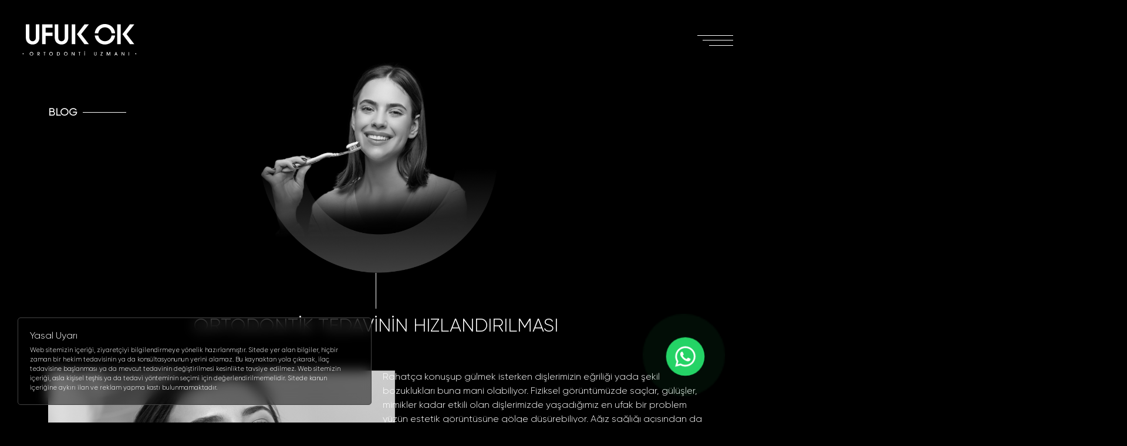

--- FILE ---
content_type: text/html; charset=UTF-8
request_url: https://drufukok.com/blog/ortodontik-tedavinin-hizlandirilmasi
body_size: -16720
content:
<!DOCTYPE html>
<html lang="tr" xmlns="http://www.w3.org/1999/xhtml">
<head>
    <title>Ortodontik Tedavinin Hızlandırılması | Dr. Dt. Ufuk Ok</title>
    <meta name="description" content="Fiziksel görüntümüzde saçlar, gülüşler, mimikler kadar etkili olan dişlerimizde yaşadığımız en ufak bir problem yüzün estetik görüntüsüne gölge düşürebiliyor.">
    <meta name="keywords" content="ortodontik tedavi, istanbul ortodontik tedavi, ortodontik tedavi istanbul, ortodontik tedavinin hızlandırılması, ortodontik hastalıklar, hızlandırılmış ortodontik tedavi" />
    <link rel="canonical" href="https://drufukok.com/blog/ortodontik-tedavinin-hizlandirilmasi" />
    <meta name="robots" content="index, follow">
    <meta name="p:domain_verify" content="62e29ae8d03bb30ace6feb4926095855"/>

    <!-- Open Graph -->
    <meta property="og:type" content="article" />
    <meta property="og:title" content="Ortodontik Tedavinin Hızlandırılması | Dr. Dt. Ufuk Ok" />
    <meta property="og:description" content="Fiziksel görüntümüzde saçlar, gülüşler, mimikler kadar etkili olan dişlerimizde yaşadığımız en ufak bir problem yüzün estetik görüntüsüne gölge düşürebiliyor." />
    <meta property="og:image" content="https://drufukok.com/uploads/tbl_blog/62fb9dec8d6b0-ortodontik-tedavinin-hizlandirilmasi.png" />
    <meta property="og:url" content="PERMALINK" />
    <meta property="og:site_name" content="UFUKOK" />
    <!-- Twitter -->
    <meta name="twitter:title" content="Ortodontik Tedavinin Hızlandırılması | Dr. Dt. Ufuk Ok">
    <meta name="twitter:description" content="Fiziksel görüntümüzde saçlar, gülüşler, mimikler kadar etkili olan dişlerimizde yaşadığımız en ufak bir problem yüzün estetik görüntüsüne gölge düşürebiliyor.">
    <meta name="twitter:image" content="https://drufukok.com/uploads/tbl_blog/62fb9dec8d6b0-ortodontik-tedavinin-hizlandirilmasi.png">
    <meta name="twitter:site" content="@UFUKOK">
    <meta name="twitter:creator" content="@UFUKOK">

    <meta http-equiv="X-UA-Compatible" content="IE=edge" />
    <link rel="icon" href="https://drufukok.com/themes/default/img/favicon.png" type="image/png" sizes="20x20">
    <script type="text/javascript">
        var cachebuster = Math.round(new Date().getTime() / 1000);
        document.write('<li' + 'nk rel="stylesheet" href="https://drufukok.com/themes/default/css/style.css?cb=' + cachebuster + '">');
    </script>
    <link rel="stylesheet" href="https://cdnjs.cloudflare.com/ajax/libs/font-awesome/4.7.0/css/font-awesome.css" integrity="sha512-5A8nwdMOWrSz20fDsjczgUidUBR8liPYU+WymTZP1lmY9G6Oc7HlZv156XqnsgNUzTyMefFTcsFH/tnJE/+xBg==" crossorigin="anonymous" referrerpolicy="no-referrer" />
    <link rel="stylesheet" href="https://drufukok.com/themes/default/css/owl.carousel.min.css">
    <link rel="stylesheet" href="https://drufukok.com/themes/default/css/timepicker.min.css">
    <link rel="stylesheet" href="https://drufukok.com/themes/default/css/owl.theme.default.min.css">
    <link rel="stylesheet" type="text/css" href="https://drufukok.com/themes/default/css/animate.css" />
    <link href="https://drufukok.com/themes/default/css/bootstrap.min.css" rel="stylesheet" >
    <link rel="shortcut icon" href="https://drufukok.com/themes/default/img/favicon.png" />
    <!-- Google tag (gtag.js) -->
<script async src="https://www.googletagmanager.com/gtag/js?id=G-3TNCZGSQTB"></script>
<script>
  window.dataLayer = window.dataLayer || [];
  function gtag(){dataLayer.push(arguments);}
  gtag('js', new Date());

  gtag('config', 'G-3TNCZGSQTB'); 
</script>

    <meta name="viewport" content="width=device-width, initial-scale=1.0, maximum-scale=1.0,user-scalable=0"/>
    <link href="https://fonts.googleapis.com/css2?family=Poppins:ital,wght@0,100;0,200;0,300;0,400;0,500;0,600;0,700;0,800;0,900;1,100;1,200;1,300;1,400;1,500;1,600;1,700;1,800;1,900&display=swap" rel="stylesheet">
    <style>
    .slide-bg-img{
        left:0;
    }
</style>
    <style>
    .web-tasarim-icon{
        margin-top:-6px;
    }
    .web-tasarim-txt{
        display:flex;justify-content:center;align-items:center;
    }
    .social-youtube{
        width:23px;
    }
    .right-contact h2{
        font-size:16px;
    }
    .adres-content{
        margin-bottom:20px;
    }
    .adres-area{
        max-width:500px;
    }
    .haritada-gosterr{
        color:#fff;margin-bottom:20px;
    }
    .eposta-yazi{
        color:#fff;margin-bottom:20px;
    }
    @media  only screen and (max-width: 600px) {
        

        .copyright{
            position:Absolute;
            bottom:10px;    
        }

        .logo-footer-1{
            margin-bottom:20px !important;
        }

        .footer-txt{
            margin-left:0 !important;
        }

        .footer-right-content p{
            font-size:14px;
        }

    }
    </style>
</head>
<body>
<!-- legal-popup -->
<div class="legal-popup">
    <div class="in">
        <h6>Yasal Uyarı</h6>
        <p>
            Web sitemizin içeriği, ziyaretçiyi bilgilendirmeye yönelik hazırlanmıştır. Sitede yer alan bilgiler, hiçbir zaman bir hekim tedavisinin ya da konsültasyonunun yerini alamaz. Bu kaynaktan yola çıkarak, ilaç tedavisine başlanması ya da mevcut tedavinin değiştirilmesi kesinlikte tavsiye edilmez. Web sitemizin içeriği, asla kişisel teşhis ya da tedavi yönteminin seçimi için değerlendirilmemelidir. Sitede kanun içeriğine aykırı ilan ve reklam yapma kastı bulunmamaktadır.
        </p>
    </div>
</div>
<!-- legal-popup -->


<!-- menu -->
<div class="menu-wrapper">
    <a href="https://drufukok.com/" class="menu-logo"><img src="https://drufukok.com/themes/default/img/logo.svg" alt="Doç. Dr. Ufuk Ok"></a>
    <img src="https://drufukok.com/themes/default/img/menu-bg.png" class="menu-bg" alt="Doç. Dr. Ufuk Ok Menü">
    <nav>
        <div class="item-link"><a href="https://drufukok.com/kurumsal">Kurumsal</a></div>
        <div class="item-link accor"><a href="javascript:;">TedavİLER</a> <a href="javascript:;" class="arrow"><img src="https://drufukok.com/themes/default/img/arrow-bottom.svg" alt="Tedaviler"></a></div>
        <div class="accor-content">
            <div class="in">
                <a href="https://drufukok.com/tedavi/ortodonti">Ortodonti</a>
                <a href="https://drufukok.com/tedavi/estetik-dis-hekimligi">Estetik Diş Hekimliği</a>
                <a href="https://drufukok.com/tedavi/cocuklarda-ortodonti-tedavisi">Çocuklarda Ortodonti Tedavisi</a>
                <a href="https://drufukok.com/tedavi/gulus-tasarimi">Gülüş Tasarımı</a>
                <a href="https://drufukok.com/invisalign">INVISALIGN</a>
            </div>
        </div>
        <div class="item-link"><a href="https://drufukok.com/hasta-yorumlari">Hasta Yorumları</a> </div>
        <div class="item-link accor"><a href="javascript:void(0);">Galerİ</a> <a href="javascript:;" class="arrow"><img src="https://drufukok.com/themes/default/img/arrow-bottom.svg" alt="Doç. Dr. Ufuk Ok Menü"></a></div>
        <div class="accor-content">
            <div class="in">
                <a href="https://drufukok.com/galeri">Fotoğraf Galerisi</a>
                <a href="https://drufukok.com/video-galeri">Video Galeri</a>
            </div>
        </div>
        <div class="item-link"><a href="https://drufukok.com/blog">Blog</a></div>
        <div class="item-link"><a href="https://drufukok.com/iletisim">İLETİŞİM</a></div>
    </nav>
</div>
<!-- menu -->

<!-- header -->
<header>
    <div class="container position-relative">
        <div class="row">
            <div class="col-lg-6">
                <a href="https://drufukok.com/" class="logo"><img src="https://drufukok.com/themes/default/img/logo.svg" alt="Doç. Dr. Ufuk Ok"></a>
            </div>
            <div class="col-lg-6 d-flex justify-content-end menu-btn align-items-center">
                <div class="menu-icon">
                    <a>
                        <i></i>
                    </a>
                </div>
            </div>
        </div>
    </div>
</header>
<!-- header -->

    <!-- home slide -->
    <div class="container top-title-row">
        <div class="row">
            <div class="col-lg-12">
                <h3 class="titleSub">BLOG</h3>
            </div>
        </div>
    </div>
    <div class="owl-carousel owl-theme home-slider one-slide blog-detail">
        <div class="item">
            <img src="https://drufukok.com/themes/default/img/blog-banner.png" class="slide-bg-img" alt="Ortodontik Tedavinin Hızlandırılması | Dr. Dt. Ufuk Ok">
        </div>
    </div>
    <!-- home slide -->


    <!-- name -->
    <div class="name-area">
        <span></span>
        <a><small><h1>Ortodontik Tedavinin Hızlandırılması</h1></small></a>
    </div>
    <!-- name -->

    <!-- content text -->
    <div class="container mt-5 blog-detail">
        <div class="row">
            <div class="col-lg-6">
                <img src="https://drufukok.com/uploads/tbl_blog/62fb9df23dd8c-ortodontik-tedavinin-hizlandirilmasi.png" alt="Ortodontik Tedavinin Hızlandırılması">
            </div>
            <div class="col-lg-6">
                <div class="content-text-area">
                    <p>Rahat&ccedil;a konuşup g&uuml;lmek isterken dişlerimizin eğriliği yada şekil bozuklukları buna mani olabiliyor. Fiziksel g&ouml;r&uuml;nt&uuml;m&uuml;zde sa&ccedil;lar, g&uuml;l&uuml;şler, mimikler kadar etkili olan dişlerimizde yaşadığımız en ufak bir problem y&uuml;z&uuml;n estetik g&ouml;r&uuml;nt&uuml;s&uuml;ne g&ouml;lge d&uuml;ş&uuml;rebiliyor. Ağız sağlığı a&ccedil;ısından da problem yaratan &ccedil;arpık diş yada diğer diş problemleri kişinin psikolojik durumunu da olumsuz y&ouml;nde etkileyebiliyor. Diş ve &ccedil;ene bozukluğu sorunlarına &ccedil;&ouml;z&uuml;m &uuml;reten ortodontik tedavi ise belirli bir zaman dilimine ihtiya&ccedil; duyuyor. Kişilerin ortodontik tedavinin s&uuml;resiyle ilgili talepleri artık g&uuml;n&uuml;m&uuml;zde karşılanabilir duruma geldi. Gelişen teknolojiler ve hastaların bilin&ccedil;lenmesiyle artık&nbsp;<strong>ortodontik tedavinin hızlandırılması</strong>&nbsp;m&uuml;mk&uuml;n.&nbsp;<strong>Ortodontik tedavi nedir, daha kısa s&uuml;rede ortodontik problemlerin &ccedil;&ouml;z&uuml;mleri, ortodontik tedaviler nasıl belirleniyor ve ortodontik tedavilerde hastanın nelere dikkat etmesi gerekiyor</strong>&nbsp;gibi merak ettiğiniz soruların yanıtlarını bulabileceğiniz bu yazıda&nbsp;<strong>İstanbul Ordotonti uzmanı</strong>&nbsp;<strong>Ufuk Ok</strong>&rsquo;tan ortodontik tedavinin hızlandırılmasına y&ouml;nelik &ouml;nerileri de bulabileceksiniz.</p>
<h3><strong>Ortodontik Tedavi Nedir?</strong></h3>
<p>Dişlerdeki y&acirc;da &ccedil;enedeki şekil bozuklukları sebebiyle ortaya &ccedil;ıkan diş ve ağız problemlerini yok etmek amacıyla kişiye g&ouml;re uygulanan tedaviye ortodontik tedavi ismini veriyoruz. Her yaştan kişiye uygun olan ortodontik tedavi ile sağlıklı bir ağız ve estetik bir &ccedil;ene &amp; diş g&ouml;r&uuml;nt&uuml;s&uuml; elde edilebiliyor.</p>
<h3><strong>Ortodontik Hastalıkların Olası Sebepleri Nelerdir?</strong></h3>
<ul>
<li>Uzun s&uuml;re yalancı emzik ya da biberon kullanmak</li>
<li>Parmak emme</li>
<li>Tırnak yeme vb. gibi alışkanlıklar</li>
<li>Genetik fakt&ouml;rler</li>
<li>Erken veya ge&ccedil; s&uuml;t dişi kayıpları başta olmak &uuml;zere bir&ccedil;ok problem ortodontik hastalıkların ortaya &ccedil;ıkışına sebep olmakta y&acirc;da hızlandırmaktadır.</li>
</ul>
<h3><strong>Ortodotik Tedavinin Hızlandırılması M&uuml;mk&uuml;n m&uuml;?</strong></h3>
<p>Diş y&acirc;da &ccedil;ene b&ouml;lgesinde yaşanan her bir sorun kişinin yemek yeme d&uuml;zeninden sosyal yaşantısına kadar her şeyi olumsuz etkileyebilir. Bu nedenle, problem daha da işin i&ccedil;inden &ccedil;ıkılmaz bir hale gelmeden diş ve &ccedil;ene bozukluklarının ortodontik tedavi ile hızlandırılması gerekir. Ancak, ortodontik tedavilerin uzun olduğundan yakınan hastalar tedavilerini ya geciktirmekte y&acirc;da yarıda bırakmaktadır. Burada &ouml;nemli olan, zaman değil elbette diş ve &ccedil;ene sağlığıdır.</p>
<p>Ortodotik tedavinin uzun oluşundan kaynaklanan &ldquo;tedavi olmamak&rdquo; durumu artık ge&ccedil;mişte kaldı. Ortodonti sekt&ouml;r&uuml;nde yaşanan tıbbi gelişmeler sonucunda artık ortodontik tedavilerde s&uuml;reler daha da kısaldı. Ayrıca, doktor ve hasta iş birliği ile de ortodontik tedavisinin hızlandırılması da m&uuml;mk&uuml;n.</p>
<h3><strong>Ortodontik Tedavinin Hızlandırılması Nasıl Sağlanıyor?</strong></h3>
<p><img class=" wp-image-128 alignright" src="http://drufukok.com/wp-content/uploads/2018/12/metal-braket-300x300.png" sizes="(max-width: 253px) 100vw, 253px" srcset="https://drufukok.com/wp-content/uploads/2018/12/metal-braket-300x300.png 300w, https://drufukok.com/wp-content/uploads/2018/12/metal-braket-150x150.png 150w, https://drufukok.com/wp-content/uploads/2018/12/metal-braket-560x560.png 560w, https://drufukok.com/wp-content/uploads/2018/12/metal-braket-367x367.png 367w, https://drufukok.com/wp-content/uploads/2018/12/metal-braket-85x85.png 85w, https://drufukok.com/wp-content/uploads/2018/12/metal-braket-50x50.png 50w, https://drufukok.com/wp-content/uploads/2018/12/metal-braket.png 600w" alt="" width="253" height="253" />Ortodonti problemlerini kısa zamanda &ccedil;&ouml;zmek ve estetik g&uuml;l&uuml;şe yeniden sahip olmayı arzu eden kişiler i&ccedil;in alternatif uygulamalar s&ouml;z konusu. Ortodontik tedavinin hızını hasta-hekim işbirliği yanında kullanılan braketlerin kalitesi ve hastaya sarfedilen emek etkili olmaktadır. Biz her randevuda hastalarımıza gereken s&uuml;reyi ayırıp, ilgili seansta yapılacak t&uuml;m işlemleri titizlik ve &ouml;zenle yapmaktayız. Aynı zamanda daha konforlu ve kontroll&uuml; olması a&ccedil;ısından&nbsp; standart 4 kulak&ccedil;ıklı braketler yerine 6 kulak&ccedil;ıklı braketler sayesinde daha hızlı ve etkili sonu&ccedil; almaktayız.&nbsp; Bu b&ouml;l&uuml;mde biraz daha braket tipi ve randevuda ayrılan sure de on plana cıkarsa daha etkili olur benim i&ccedil;in.&nbsp; Hızlandırılmış ortodontik tedavi adını verdiğimiz Piezocision veya osteoperforasyon gibi ortodontik tedavi uygulamaları g&uuml;n&uuml;m&uuml;zde bir&ccedil;ok hastanın tedavi s&uuml;resini kısaltılıyor. Bilimsel olarak kanıtlanan hızlandırılmış ortodontik tedaviler yine kişiye &ouml;zel olarak belirleniyor.</p>
<p>Lokal aneztesi altında diş etlerine ufak cerrahi m&uuml;dahaleleri i&ccedil;eren hızlandırılmış ortodontik tedaviler, 10 dakika gibi kısa bir s&uuml;rede uygulanıyor. Diş etlerine titreşimli cihazlar ile ultrasonik dalgalar yayılması esasına dayanan hızlandırılmış ortodontik tedaviler ile tedavi s&uuml;resi %30 ila 40 oranlarında azaltılmış oluyor. Yani, 1 yıl s&uuml;recek olan ortodonti tedaviniz bu uygulamalar sayesinde 7 ila 8 aya d&uuml;şebilmektedir.</p>
<h3><strong>Hızlandırılmış Ortodontik Tedavi S&uuml;recinde Nelere Dikkat Etmek Gerekiyor?</strong></h3>
<p>&Ccedil;ene ve diş bozukluklarından mustarip olan hastalarımız, diş teli vb. gibi uygulamaları yapma konusunda olduk&ccedil;a endişeli olarak diş doktorlarına başvuruyor. Ortodonti uzmanları ise kişinin sağlıklı bir diş ve ağız yapısı i&ccedil;in yavaş şekilde ve emin olunarak yapılan tedaviden yana olsa da hastalar, dişlerinin biran &ouml;nce estetiksel g&ouml;r&uuml;nt&uuml;s&uuml;ne kavuşması konusunda olduk&ccedil;a istekli oluyorlar. Ancak, her tedavinin de uygun olduğu hastalar olduğu kadar elbette uygun olmayan hastalar da var. A kalite braket kullanımı ve &nbsp;Piezocision da bu tanıma en &ccedil;ok uyan hızlandırılmış ortodonti tedavisi uygulaması. Ağız i&ccedil;i kemik yapısının yeterli olmasının &ouml;nemsendiği piezocision uygulamasında &ccedil;ene tomografisi sonrasında hastanın piezocision uygulamasına uygun olup olmadığı netleşir.</p>
<p><em><strong>İstanbul Ortodonti uzmanı Ufuk Ok&rsquo;tan Hızlandırılmış Ortodontik Tedavisi Uygulamaları İ&ccedil;in Bilgi Alın!</strong></em></p>
<p>İstanbul&rsquo;da ortodonti uzmanı olarak sizlere hizmet veren Ufuk Ok, hızlandırılmış ortodontik tedavisi uygulamaları ile adından sık&ccedil;a s&ouml;z ettirmektedir. Eğer ki, sizin de &ccedil;ene ve dişlerinizle ilgili bir probleminiz varsa kısa s&uuml;rede hızlandırılmış ortodonti tedavisi ile problemleriniz Ufuk Ok tarafından b&uuml;y&uuml;k bir titizlikle &ccedil;&ouml;z&uuml;mlenecektir.</p>
                </div>
            </div>
        </div>
    </div>
    <!-- content text -->



    <!-- blog -->
    <div class="blog-home">
    <div class="container">
        <div class="row d-flex flex-column">
            <div class="col-lg-12">
                <h3 class="titleSub">Blog</h3>
                <div class="content-area">
                    <div class="title-top"><small style="font-size:18px !important;">İstanbul Ortodonti Uzmanı Ufuk Ok Bilgilendirme Paylaşımları</small><br><span>BLOG</span></div>
                </div>
            </div>
        </div>
        <div class="row">
            <div class="col-lg-12">
                <div class="owl-carousel owl-theme blog-slider">
                                        <div class="item">
                        <div class="row">
                            <a href="https://drufukok.com/blog/estetik-dis-hekimligi-istanbul" class="col-lg-5 position-relative">
                                <div class="blog-img-box position-relative">
                                    <img src="https://drufukok.com/uploads/tbl_blog/62fb9e495d69a-estetik-dis-hekimligi-istanbul.png" alt="Estetik Diş Hekimliği İstanbul">
                                </div>
                            </a>
                            <div class="col-lg-7 right-blog">
                                <div class="title-area">
                                    <div class="title-sub">Estetik Diş Hekimliği İstanbul</div>
                                </div>
                                <div class="text-right">
                                    <p>İnsanların hakkınızdaki izlenimleri tanıştığınız ilk 3 saniyede oluşur ve bu ilk izlenim güzel bir gülüşe sahipseniz sizin lehinize olarak hayatınızdaki önemli anlara etki eder.</p>
                                    <a href="https://drufukok.com/blog/estetik-dis-hekimligi-istanbul"><small>Detaylı İncele</small> <img src="https://drufukok.com/themes/default/img/arrow-btn.svg" alt="Estetik Diş Hekimliği İstanbul"></a>
                                </div>
                            </div>
                        </div>
                    </div>
                                            <div class="item">
                        <div class="row">
                            <a href="https://drufukok.com/blog/seffaf-plak-tedavisi-istanbul" class="col-lg-5 position-relative">
                                <div class="blog-img-box position-relative">
                                    <img src="https://drufukok.com/uploads/tbl_blog/62fb9e12cd04a-seffaf-plak-tedavisi-istanbul.png" alt="Şeffaf Plak Tedavisi İstanbul">
                                </div>
                            </a>
                            <div class="col-lg-7 right-blog">
                                <div class="title-area">
                                    <div class="title-sub">Şeffaf Plak Tedavisi İstanbul</div>
                                </div>
                                <div class="text-right">
                                    <p>Ortodonti tedavi yöntemleri arasında sıklıkla değerlendirilen şeffaf plak istanbul uygulamaları, sağladığı faydalar ve avantajlar ile birçok hasta tarafından talep edilmektedir.</p>
                                    <a href="https://drufukok.com/blog/seffaf-plak-tedavisi-istanbul"><small>Detaylı İncele</small> <img src="https://drufukok.com/themes/default/img/arrow-btn.svg" alt="Şeffaf Plak Tedavisi İstanbul"></a>
                                </div>
                            </div>
                        </div>
                    </div>
                                            <div class="item">
                        <div class="row">
                            <a href="https://drufukok.com/blog/ortodontik-tedavinin-hizlandirilmasi" class="col-lg-5 position-relative">
                                <div class="blog-img-box position-relative">
                                    <img src="https://drufukok.com/uploads/tbl_blog/62fb9dec8d6b0-ortodontik-tedavinin-hizlandirilmasi.png" alt="Ortodontik Tedavinin Hızlandırılması">
                                </div>
                            </a>
                            <div class="col-lg-7 right-blog">
                                <div class="title-area">
                                    <div class="title-sub">Ortodontik Tedavinin Hızlandırılması</div>
                                </div>
                                <div class="text-right">
                                    <p>Rahatça konuşup gülmek isterken dişlerimizin eğriliği yada şekil bozuklukları buna mani olabiliyor. Fiziksel görüntümüzde saçlar, gülüşler, mimikler kadar etkili olan dişlerimizde yaşadığımız en ufak bir problem yüzün estetik görüntüsüne gölge düşürebiliyor.</p>
                                    <a href="https://drufukok.com/blog/ortodontik-tedavinin-hizlandirilmasi"><small>Detaylı İncele</small> <img src="https://drufukok.com/themes/default/img/arrow-btn.svg" alt="Ortodontik Tedavinin Hızlandırılması"></a>
                                </div>
                            </div>
                        </div>
                    </div>
                                            <div class="item">
                        <div class="row">
                            <a href="https://drufukok.com/blog/gulus-tasarimi-istanbul" class="col-lg-5 position-relative">
                                <div class="blog-img-box position-relative">
                                    <img src="https://drufukok.com/uploads/tbl_blog/62fb9d9d4ea14-gulus-tasarimi-istanbul.png" alt="Gülüş Tasarımı İstanbul">
                                </div>
                            </a>
                            <div class="col-lg-7 right-blog">
                                <div class="title-area">
                                    <div class="title-sub">Gülüş Tasarımı İstanbul</div>
                                </div>
                                <div class="text-right">
                                    <p>Günlük yaşantımızda duygularımızı mimiklerimizle ifade ederek karşı tarafa aktarırız. Her ne kadar bazen üzülsek ya da kaşlarımızı çatsak da gülümsemek hepimiz için vazgeçilmezdir ve hepimiz mükemmel bir gülümsemenin anahtarı olan sağlıklı dişlere sahip olmak isteriz.</p>
                                    <a href="https://drufukok.com/blog/gulus-tasarimi-istanbul"><small>Detaylı İncele</small> <img src="https://drufukok.com/themes/default/img/arrow-btn.svg" alt="Gülüş Tasarımı İstanbul"></a>
                                </div>
                            </div>
                        </div>
                    </div>
                                        </div>
            </div>
        </div>
    </div>
</div>    <!-- blog -->

<!-- footer -->
<footer>
    <div class="container">
        <div class="row">
            <div class="col-lg-6 left-contact">
                <h3 class="titleSub">İletişim</h3>
                <div class="title-sub-bottom effect-img-wrp2"><div class="effect-img2"></div>Her Zaman <br>İletişim Halinde Olalım</div>
                <p class="wow fadeInUp" data-wow-delay="0.4s">İstanbul Ortodonti Uzmanı Doç. Dr. Ufuk Ok ile  iletişim bilgilerini ve sosyal medya adreslerini kullanarak  soru görüş ve istek ve önerilerinizi paylaşabilir. Online Randevu oluşturabilirsiniz.</p>
                <div class="col-lg-12 adres-content">
                        <div class="titleSub-area">ADRES</div>
                        <p class="adres-area">
                            Göktürk Merkez Mah. Kemer Corner Sitesi Tan Sok. No:1 Daire:19 Eyüp - İstanbul/Türkiye
                        </p>
                        <a href="https://goo.gl/maps/FjpJK9eTehwPrEAc7" target="_blank" rel="noopener noreferrer" class="btn-footer haritada-gosterr">Haritada Göster <img src="https://drufukok.com/themes/default/img/footer-arrow-link.svg" alt="Doç. Dr. Ufuk Ok Haritada Göster"> </a>
                    </div>

                    <div class="col-lg-12 d-flex flex-column">
                        <div class="titleSub-area">TELEFON</div>
                        <p>
                            0 552 646 06 00
                        </p>
                        <div class="titleSub-area mt-3">E-POSTA</div>
                        <a href="mailto:info@drufukok.com" class="link eposta-yazi">info@drufukok.com</a>
                    </div>
                <a href="https://drufukok.com/online-randevu" class="d-flex online-btn wow fadeInUp" data-wow-delay="0.6s">ONLINE RANDEVU AL  <img src="https://drufukok.com/themes/default/img/arrow-btn.svg" alt="Doç. Dr. Ufuk Ok Online Randevu"></a>
                <div class="social mt-3">
                    <a href="https://www.instagram.com/ufuk_ok/" target="_blank" rel="noopener noreferrer"><img src="https://drufukok.com/themes/default/img/instagram.svg" alt="Doç. Dr. Ufuk Ok Instagram"></a>
                    <a href="https://www.youtube.com/channel/UCiWOkiGmjBLZG1BRMMpkA7A/featured" target="_blank" rel="noopener noreferrer"><img class="social-youtube" src="https://drufukok.com/themes/default/img/youtbe.svg" alt="Doç. Dr. Ufuk Ok Youtube"></a>
                    <a href="https://www.facebook.com/dtufukok" target="_blank" rel="noopener noreferrer"><img src="https://drufukok.com/themes/default/img/face.svg" alt="Doç. Dr. Ufuk Ok Facebook"></a>
                </div>

            </div>

            <div class="col-lg-6 right-contact fadeInUp wow">
                <h5>SİZE NASIL YARDIMCI OLABİLİRİZ?</h5>
                <h2 class="mb-5">Alanında uzman ekibimiz, aklınıza takılan tüm konularda size<br> cevap vermek için hizmetinizde!</h2>


                <form action="" id="form1" method="post">
                    <div class="row ">
                        <div class="mt-4 col-lg-6">
                            <div class="item-valid">
                                <div class="line"></div>
                            </div>
                            <p>Adınız Soyadınız</p>
                            <input type="text"  id="firstname" name="firstname">
                        </div>

                        <div class="mt-4 col-lg-6">
                            <div class="item-valid">
                                <div class="line"></div>
                            </div>
                            <p>Telefon Numaranız</p>
                            <input type="tel" required id="phone" name="phone" >
                        </div>

                        <div class="col-lg-6">
                            <div class="item-valid">
                                <div class="line"></div>
                            </div>
                            <p>E-Posta Adresiniz</p>
                            <input type="email" required id="email" name="email" >
                        </div>

                        <div class="col-lg-6">
                            <div class="name">Konu</div>
                            <select class="nice" required name="" id="">
                                <option value="İstek & Öneri">İstek & Öneri</option>
                                <option value="İş Başvurusu">İş Başvurusu</option>
                                <option value="Diğer">Diğer</option>
                            </select>
                        </div>

                        <div class="col-lg-12">
                            <textarea name="" required id="" placeholder="Mesajınız"></textarea>
                        </div>

                        <div class="col-lg-12">
                            <button>Formu Gönder <img src="https://drufukok.com/themes/default/img/arrow-btn.svg" alt="Formu Gönder"></button>
                        </div>
                    </div>
                </form>

            </div>
        </div>


        <div class="row footer-bottom">
            <div class="col-lg-3 logo-area-footer">
                <a href="https://drufukok.com/" class="logo-footer-1"><img src="https://drufukok.com/themes/default/img/footer-logo-1.svg" alt="Doç. Dr. Ufuk Ok - Ortodonti Uzmanı"></a>
                <p class="copyright">
                    <a href="https://siradisidigital.com/" target="_blank" class="web-tasarim-txt" rel="noopener noreferrer"><span class="footer-txt">Web Tasarım & Web Yazılım :</span> <img src="https://drufukok.com/themes/default/img/siradisi-logo.svg" alt="Sıradışı Digital"></a>  <span class="web-tasarim-icon">| &nbsp; 2022</span>
                </p>
            </div>

            <div class="col-lg-9 footer-right-content">
                <div class="row">
                    <div class="col-lg-4">
                        <div class="titleSub-area">ADRES</div>
                        <p>
                            Göktürk Merkez Mah. Kemer Corner Sitesi Tan Sok. No:1 Daire:19 Eyüp - İstanbul/Türkiye
                        </p>
                        <a href="https://goo.gl/maps/FjpJK9eTehwPrEAc7" target="_blank" class="btn-footer" rel="noopener noreferrer">Haritada Göster <img src="https://drufukok.com/themes/default/img/footer-arrow-link.svg" alt="Doç. Dr. Ufuk Ok Haritada Göster"> </a>
                    </div>

                    <div class="col-lg-2 d-flex flex-column">
                        <div class="titleSub-area">TELEFON</div>
                        <p>
                            0 552 646 06 00
                        </p>
                        <div class="titleSub-area mt-3">E-POSTA</div>
                        <a href="mailto:info@drufukok.com" class="link">info@drufukok.com</a>
                    </div>

                    <div class="col-lg-3">
                        <div class="titleSub-area">ÇALIŞMA SAATLERİ</div>
                        <p>
                            Çarşamba - Cumartesi
                            <br>
                            <span class="line"></span> 10:00 - 19:00
                        </p>
                    </div>

                    <div class="col-lg-3">
                        <div class="titleSub-area">BİZİ TAKİP EDİN</div>
                        <p>
                            Güncel haberler için bizi sosyal medya hesaplarımızdan takip edin.
                        </p>
                        <div class="social">
                            <!--
                            <a href="#" target="_blank"><img src="img/twitter.svg" alt="Doç. Dr. Ufuk Ok Twitter" rel="noopener noreferrer"></a> -->
                            <a href="https://www.instagram.com/ufuk_ok/" target="_blank" rel="noopener noreferrer"><img src="https://drufukok.com/themes/default/img/instagram.svg" alt="Doç. Dr. Ufuk Ok Instagram"></a>
                            <a href="https://www.youtube.com/channel/UCiWOkiGmjBLZG1BRMMpkA7A/featured" target="_blank" rel="noopener noreferrer"><img class="social-youtube" src="https://drufukok.com/themes/default/img/youtbe.svg" alt="Doç. Dr. Ufuk Ok Youtube"></a>
                            <a href="https://www.facebook.com/dtufukok" target="_blank" rel="noopener noreferrer"><img src="https://drufukok.com/themes/default/img/face.svg" alt="Doç. Dr. Ufuk Ok Facebook"></a>
                        </div>
                    </div>
                </div>
            </div>
        </div>
    </div>
</footer>
<!-- footer -->
<div class="whatsapp-icon">
    <a href="https://api.whatsapp.com/send?phone=905526460600&text=Merhaba, size drufukok.com sitenizden ulaşıyorum." target="_blank" rel="noopener noreferrer">
        <img src="https://drufukok.com/themes/default/img/whatsapp-icon.svg" alt="Doç. Dr. Ufuk Ok Whatsapp" />
    </a>
</div>
<div class="mobile-fixed-menu">
    <div class="left">
        <a href="https://drufukok.com/online-randevu">RANDEVU AL</a>
    </div>
    <div class="right">
        <a href="https://api.whatsapp.com/send?phone=905526460600&text=Merhaba, size drufukok.com sitenizden ulaşıyorum." target="_blank" rel="noopener noreferrer">WHATSAPP</a>
    </div>
</div>


<script src='https://code.jquery.com/jquery-2.2.4.min.js'></script>
<script src='https://cdnjs.cloudflare.com/ajax/libs/OwlCarousel2/2.1.6/owl.carousel.min.js'></script>
<script src="https://drufukok.com/themes/default/js/jquery.parallax.js"></script>
<script src="https://drufukok.com/themes/default/js/bootstrap.min.js" ></script>
<script src="https://drufukok.com/themes/default/js/jquery.nice-select.min.js"></script>
<script type="text/javascript" src="https://drufukok.com/themes/default/js/wow.min.js"></script>
<script src="https://drufukok.com/themes/default/js/TweenMax.min.js"></script>
<script type='text/javascript' src='https://drufukok.com/themes/default/js/ScrollMagic.js?ver=20151215'></script>
<script type='text/javascript' src='https://drufukok.com/themes/default/js/animation-gsap.js?ver=20151215'></script>
<script src="https://drufukok.com/themes/default/js/jquery.cookie.min.js"></script>
<script src="https://drufukok.com/themes/default/js/vivus.js"></script>
<script src='https://drufukok.com/themes/default/js/function.js?v=22'></script>
<script src="https://drufukok.com/themes/default/js/jquery.mobile.custom.min.js"></script>
<script src="https://drufukok.com/themes/default/js/main.js"></script>
<script>
    var hi = new Vivus('hi-there', { type: 'oneByOne', duration: 220, dashGap: 0, forceRender: false },
        function () {
            if (window.console) {
            }
        });
</script>


<script src='https://unpkg.co/gsap@3/dist/gsap.min.js'></script>
<script src='https://unpkg.com/gsap@3/dist/ScrollTrigger.min.js'></script>
<script id="rendered-js" >
if($(window).width() > 1024){
    gsap.set('.textAnim', { width: 0, transformOrigin: 'left center' });

    gsap.timeline({
        scrollTrigger: {
            trigger: '.textAnim',
            scrub: 0.6,
            start: "top 70%",
            end: "top 30%"
            //markers:true
        } }).

    to('.textAnim', {
        width: '100%',
        duration: 1, ease: 'none',
        stagger: 1 });


    gsap.set('.textAnim2', { width: 0, transformOrigin: 'left center' });

    gsap.timeline({
        scrollTrigger: {
            trigger: '.textAnim2',
            scrub: 0.2,
            start: "top 60%",
            end: "top 40%"
            //markers:true
        } }).

    to('.textAnim2', {
        width: '100%',
        duration: 1, ease: 'none',
        stagger: 1 });



    gsap.set('.textAnim3', { width: 0, transformOrigin: 'left center' });

    gsap.timeline({
        scrollTrigger: {
            trigger: '.textAnim3',
            scrub: 0.2,
            start: "top 60%",
            end: "top 40%"
            //markers:true
        } }).

    to('.textAnim3', {
        width: '100%',
        duration: 1, ease: 'none',
        stagger: 1 });

    };

</script>



<script src="https://drufukok.com/themes/default/js/jquery.validate.min.js"></script>
<script>
    $.validator.setDefaults({
        submitHandler: function() {
            alert("submitted!");
        }
    });

    $().ready(function() {
        // validate signup form on keyup and submit
        $("#form1").validate({

            highlight: function(element) {
                $(element).parent('div').addClass('err');
            },
            unhighlight: function(element) {
                $(element).parent('div').removeClass('err');
            },
            rules: {
                firstname: "required",
                phone: "required",
                email: {
                    required: true,
                    email: true
                },
                subject: "required"
            },
            messages: {
                firstname: "Zorunlu Alan",
                phone: "Zorunlu Alan",
                email: {
                    required: "Zorunlu Alan"
                },
                subject: {
                    required: "Zorunlu Alan"
                },
            }
        });
    });
</script>
<script src="https://cdnjs.cloudflare.com/ajax/libs/fancybox/3.5.7/jquery.fancybox.min.js"></script>
<link rel="stylesheet" href="https://cdnjs.cloudflare.com/ajax/libs/fancybox/3.5.7/jquery.fancybox.min.css">
</body>
</html>

--- FILE ---
content_type: text/css
request_url: https://drufukok.com/themes/default/css/owl.theme.default.min.css
body_size: 367
content:
/**
 * Owl Carousel v2.3.4
 * Copyright 2013-2018 David Deutsch
 * Licensed under: SEE LICENSE IN https://github.com/OwlCarousel2/OwlCarousel2/blob/master/LICENSE
 */
 .owl-theme .owl-dots,.owl-theme .owl-nav{text-align:center;-webkit-tap-highlight-color:transparent}.owl-theme .owl-nav{margin-top: 0;}.owl-theme .owl-nav [class*=owl-]{color:#FFF;font-size:14px;margin: 0;padding: 0;background:#D6D6D6;display:inline-block;cursor:pointer;border-radius:3px;}.owl-theme .owl-nav [class*=owl-]:hover{background:#869791;color:#FFF;text-decoration:none}.owl-theme .owl-nav .disabled{opacity:.5;cursor:default}.owl-theme .owl-nav.disabled+.owl-dots{margin-top:10px;position: absolute;text-align: center;/* width: auto; */bottom: 2%;opacity: 1;}.owl-theme .owl-dots .owl-dot{display:inline-block;zoom:1;/* border: 1px solid #c8b992; */border-radius: 50px;height: 18px;width: 18px;margin-bottom: 4px;}.owl-theme .owl-dots .owl-dot span{width: 8px;height: 8px;margin: 4px 4px;background: none;display:block;-webkit-backface-visibility:visible;border-radius:30px;border: 0;background: #fff;opacity: 1;}.owl-theme .owl-dots .owl-dot.active span,.owl-theme .owl-dots .owl-dot:hover span{background: #C8B992;opacity: 1;padding: 0;}

--- FILE ---
content_type: text/css
request_url: https://drufukok.com/themes/default/css/style.css?cb=1768518088
body_size: 10850
content:
html{ width:100%;}
body{width:100%;margin:0;overflow-x: hidden;background-color:#000000 !important;padding-top: 0; font-family: 'GilroyLight'; font-size:16px;}
a, a img{text-decoration:none;outline:none;border:none;}
a:hover{ text-decoration: none !important;}
.clr{ clear:both; height:0;}
.fancybox-button svg path{color: #fff !important;}
*,*:after,*::before {-webkit-box-sizing: border-box;-moz-box-sizing: border-box;box-sizing: border-box;margin: 0;padding: 0;text-decoration: none;list-style-type: none;outline: none;color: #fff;font-family: 'GilroyLight';}
a:focus {outline: 0;}
a{ text-decoration: none !important;}
.right0{ right:0 !important;}
p{ font-size:16px;}
ul.rounded{ margin:0;margin-top: -20px;}
ul.rounded li{ list-style:disc;}
.online-btn img{ margin-left:6px;}
.text-popup{width: 40%;}
.online-btn{ color: #fff; font-size:16px; position: relative; width: max-content; }
.online-btn:hover{ color:#fff;}
.online-btn:hover::after{ width:100%;}
.online-btn::after {
position: absolute;
bottom: -2px;
left: 0;
width: 0%;
content: '';
background: #fff;
height: 1px;
-webkit-transition: all 0.4s;
-moz-transition: all 0.4s;
-o-transition: all 0.4s;
transition: all 0.4s;
}
a{ cursor: pointer;}
body {overflow-x: hidden;}
@font-face {
font-family: 'GilroyExtraBold';
src: url('font/Gilroy-ExtraBold.eot');
src: url('font/Gilroy-ExtraBold.eot?#iefix') format('embedded-opentype'),
url('font/Gilroy-ExtraBold.woff2') format('woff2'),
url('font/Gilroy-ExtraBold.woff') format('woff'),
url('font/Gilroy-ExtraBold.ttf') format('truetype'),
url('font/Gilroy-ExtraBold.svg#Gilroy-ExtraBold') format('svg');
font-weight: bold;
font-style: normal;
font-display: swap;}
@font-face {
font-family: 'GilroyLight';
src: url('font/Gilroy-Light.eot');
src: url('font/Gilroy-Light.eot?#iefix') format('embedded-opentype'),
url('font/Gilroy-Light.woff2') format('woff2'),
url('font/Gilroy-Light.woff') format('woff'),
url('font/Gilroy-Light.ttf') format('truetype'),
url('font/Gilroy-Light.svg#Gilroy-Light') format('svg');
font-weight: 300;
font-style: normal;
font-display: swap;}
.content-area{ margin:auto;display: flex;max-width: 740px;flex-direction: column;margin-bottom: 60px;}
.content-area .title-top{font-style: normal;margin-bottom: 10px;font-weight: 600;font-size: 42px;text-transform: uppercase;color: #58595B;line-height: 1;position: relative;}
/* header */
header{position: fixed; top:0; left:0; width:100%;padding: 40px 0;-webkit-transition: all 0.4s;-moz-transition: all 0.4s;-o-transition: all 0.4s;transition: all 0.4s;z-index: 999 !important;}
header.fixed{background: rgba(0, 0, 0, 0.5);z-index:99;backdrop-filter: blur(10px);-webkit-backdrop-filter: blur(10px);padding: 16px 0;}
.menu-btn img{ height:30px;}
header .container{ max-width: 96% !important;}
/* header */

/* menu */
.menu-graphic {
width: 150%;
}
.menu-graphic {position: absolute;right: auto;z-index: 0;width: 220%;height: 200vh;margin-top: -10vw;margin-left: 10vw;-webkit-box-flex: 0;-webkit-flex: 0 auto;-ms-flex: 0 auto;flex: 0 auto;color: #071d61;transform: translate3d(100vw, 100vh, 0px) scale3d(0.3, 0.3, 1) rotateX(0deg) rotateY(0deg) rotateZ(0deg) skew(0deg, 0deg);transform-style: preserve-3d;transition: 0.5s ease-in 0s;opacity: 0;transform: translate3d(150vw, 100vh, 100vh) scale3d(1, 1, 1) rotateX(0deg) rotateY(0deg) rotateZ(0deg) skew(0deg, 0deg);transform-style: preserve-3d;opacity: 1;}
.active.menu-graphic{transform: translate3d(-60vw, -120vh, 50vh) scale3d(1, 1, 1) rotateX(0deg) rotateY(0deg) rotateZ(0deg) skew(0deg, 0deg);transform-style: preserve-3d;opacity: 1;z-index:999;}
.active2.menu-graphic{transform: translate3d(-60vw, -120vh, 50vh) scale3d(1, 1, 1) rotateX(0deg) rotateY(0deg) rotateZ(0deg) skew(0deg, 0deg);transform-style: preserve-3d;opacity: 1; z-index: 2; }

/* home slide */
.home-slider{margin-top: 0;padding-bottom: 0;}
.home-slider .owl-dots{ text-align: center; width:100%; bottom:0px !important; margin-top:0 !important;}
img.slide-bg{display: block;width: 22% !important;margin: auto;}
/* home slide */

/* meeting */
.meeting-btn{margin-top: 20px;position: relative;z-index: 2;}
.meeting-btn span{ display: block; margin:auto; width:1px; height:148px; background: #fff; }
.meeting-btn a{ display:flex; flex-direction: column; margin: auto; margin-top: 30px; }
.meeting-btn a small{text-align: center; font-style: normal;font-weight: 300;font-size: 32px;line-height: 38px;text-transform: capitalize;color: #FFFFFF;}
.meeting-btn a img{height: 19px;margin-top: 14px;}
/* meeting */

/* about */
.about-home{margin-bottom: 100px;}
.about-home .right-img img{ width:100%; display: block; }
.titleSub{font-weight: 600;font-size: 18px;line-height: 22px;position: relative;display: flex;width: max-content !important;margin-bottom: 0px;} 
.titleSub::after{width: 74px;position: absolute;right: -84px;content: '';height: 1px;background: #fff;top: 50%;}
.about-home .left-content h3{font-weight: 600;font-size: 42px;position: relative;/* display: flex; */margin-bottom: 0;color: #58595B;text-transform: uppercase;line-height: 1.2;margin-top: 40px;} 
.about-home .left-content h4{font-weight: 600;font-size: 42px;position: relative;margin-bottom: 20px;color: #fff;text-transform: uppercase;line-height: 1.2;/* width: 100%; */} 
.about-home .left-content h4 span{ color:#fff;}
.about-home .left-content a{font-weight: 500;font-size: 18px;line-height: 22px;color: #FFFFFF; display: flex; align-items: center;  }
.about-home .left-content a img{ margin-left:10px;}
.bottom-about-text{max-width: 740px; margin:auto !important;margin-top: -150px !important;}
.bottom-about-text ul li{ list-style: circle; margin-bottom: 10px;}
.bottom-about-text h5{font-weight: 600;font-size: 41px;margin-bottom: 30px;color: #fff;}
.bottom-about-text h5 span{ color:#fff;}
.bottom-about-text p{ font-size:16px}
.about-home .line{display: flex; justify-content: end;   }
.about-home .line span{ width:50%; height:2px;background: #fff;margin-top: 90px;}
/* about */

/* treatments */
.treatments .content-area{ margin:auto;display: flex;max-width: 850px;flex-direction: column;margin-bottom: 60px;}
.treatments .content-area .title-top{font-style: normal;margin-bottom: 10px;font-weight: 600;font-size: 42px;text-transform: uppercase;color: #58595B;position: relative;}
.treatments .treatments-links a img{display: block; width:100%;transition: all 0.8s ease-in-out;}
.treatments .treatments-links .col-lg-6, .treatments .treatments-links .col-lg-12{padding: 0;overflow: hidden;}
.treatments .treatments-links .col-lg-6 a:hover img{ transform:scale(1.2)}
.treatments1 img{ display: block; height:100%; object-fit: cover; }
.treatments-box a{position: relative;display: flex;width: 100%;overflow: hidden;}
.treatments-box a::after{background: linear-gradient(180deg, #000000 0%, rgba(217, 217, 217, 0) 100%);mix-blend-mode: multiply;transform: rotate(-180deg);width: 111%; height:100%;position: absolute;bottom: -2px;left: -2px;content: '';}
.treatments-box a span{position: absolute; right:70px;bottom: 6%;z-index: 2;font-size: 18px;text-transform: uppercase;z-index: 99;}
.left-position .treatments-box a span{ left:40px; right:auto; }
.treatments.left-position{ margin-top:60px; padding-left: 16%;}
/* treatments */

/* comments */
.comments{ margin-top: 150px; position: relative;}
.comments::after{position: absolute; left:0;top: -6%; width:100%;height: 150%;background: url(../img/comment-bg.svg) no-repeat;content: '';pointer-events: none;}
.comments-slider .item{ padding:63px 30px;background: #D9D9D9;padding-bottom: 20px;border-radius: 0px 194px 0px 0px;height: 440px;}
.comments-slider .owl-item:nth-child(2n+0) .item{ background: #58595B !important;}
.comments-slider .owl-item:nth-child(2n+0) .item *{ color: #fff;}
.comments-slider .owl-item:nth-child(2n+0) .item p{ border-bottom: 1px solid #fff;}
.comments-slider .item img.star-img{ height:18px; width:auto; margin-bottom: 30px; }
.comments-slider .item .name{font-style: normal; font-family: 'GilroyExtraBold';font-size: 18px; margin-bottom: 20px;line-height: 22px;color: #58595B; }
.comments-slider .item p{color: #58595B;border-bottom: 1px solid #000000;padding-bottom: 20px;margin-bottom: 0;min-height: 220px;font-size: 15px;}
.comments .owl-prev{position: absolute; left:-5%;top: 50%;width: 22px;height: 32px;background: url(../img/slide-left.svg) no-repeat !important;font-size: 0 !important;background-size: 100% !important;}
.comments .owl-next{position: absolute; right:-5%;top: 50%;width: 22px;height: 32px;background: url(../img/slide-left.svg) no-repeat !important;font-size: 0 !important;background-size: 100% !important; transform: rotate(-180deg);}
.btns-comment{ width:100%; max-width:850px; display: flex; justify-content: space-between; margin:auto; height:60px; margin-bottom: 40px;}
.btns-comment a{ border:1px solid #fff; transition: all 0.4s ease-in-out; width:45%; align-items: center; justify-content: center; display: flex; font-size: 18px; }
.btns-comment a:hover{ border-radius:40px;}
.btns-comment a img{ margin-right: 5px;}
.btns-comment a .arrow-btn{ margin-left:10px;}
/* comments */

/* img-full */
.img-content-full{display: flex;position: relative; width:100%;margin-top: 40px;}
.img-content-full svg * {
fill: none;
}

.img-content-full .bg{ display: block; width:100%; }
.img-content-full img{ display: block; width:100%;}
.img-content-full .text-area{position: absolute;right: 4%; top:50%;display: flex;flex-direction: column;line-height: 1.2;transform: translate(-50%,-50%);z-index: 2;}
.img-content-full .text-area span{color: #fff; font-size:50px;margin-bottom: 0;font-weight: 600;text-transform: uppercase;line-height: 1.3;opacity:0.3;}
.img-content-full .text-area small{color: #58595B; font-size:50px;margin-bottom: 0;font-weight: 300;text-transform: uppercase;}
.img-content-full::after{background: linear-gradient(180deg, #000000 0%, rgba(217, 217, 217, 0) 50%);mix-blend-mode: multiply;transform: rotate(-180deg); width:100%; height:100%;position: absolute;bottom: -2px; left:0;content: '';}
.img-content-full.beforeImg svg{position: absolute; right:0;top: 50%; content:'';width: 8%;height: 150%;z-index: 2;}
/* img-full */

/* blog */
.blog-home{ margin-top: 100px; margin-bottom: 150px; position: relative; }
.blog-home .content-area .title-top span{ color: #fff; margin-top:5px; display: flex;}
.blog-home .right-blog{display: flex;justify-content: space-between;padding-left: 20px;flex-wrap:wrap;}
.blog-home .right-blog .title-area a img{ height:10px !important;width: auto;margin-left: 12px;}
.blog-home .right-blog .title-area a small{ font-size:100% !important; color: #747474 !important;}
.blog-home .right-blog .title-area .title-sub{font-weight: 300;font-size: 32px;line-height: 1.2;text-transform: uppercase;color: #58595B;} 
.blog-home .right-blog .title-area a{ font-size:18px;display: flex;width: 100%;align-items: center;margin-top: 13px;}
.blog-home .right-blog .text-right a{ font-size:18px;display: flex;width: 100%;align-items: center;margin-top: 13px;}
.blog-home .right-blog .text-right a img{ height:10px !important;width: auto;margin-left: 12px;}
.blog-home .right-blog .text-right a small{ font-size:100% !important; color: #747474 !important;}
.blog-home .right-blog .title-area .title-sub{
    max-width:200px;
}

.blog-home .text-right p{
    max-width:500px;
}

.ui-datepicker .ui-datepicker-header{
    background:#000;
}

.ui-datepicker table{
    background:#000;
}

.ui-datepicker{
    background:#000;
}

.ui-datepicker-year, .ui-datepicker-month{
    color:#fff !important;
}

.blog-home .right-blog .title-area{width: 100%;}
.blog-home .text-right{width: 100%;align-self: flex-start;}
.blog-home .text-right .date{font-weight: 500;font-size: 17px;color: #FFFFFF;margin-bottom: 12px;}
.blog-home .text-right .blog-title{font-weight: 500;font-size: 18px;line-height: 22px;color: #FFFFFF;margin-bottom: 14px;font-family: 'GilroyExtraBold';}
.blog-home .text-right p{font-size: 16px;padding-bottom: 20px;}
.blog-img-box::after {background: linear-gradient(180deg, #000000 0%, rgba(217, 217, 217, 0) 100%);mix-blend-mode: multiply;transform: rotate(-180deg);width: 100%;height: 100%;position: absolute;bottom: -8px;left: 0;content: '';}
.blog-img-box img{width:100%; display: block;}
.blog-home .owl-prev{position: absolute; left:-5%;top: 50%;width: 22px;height: 32px;background: url(../img/slide-left.svg) no-repeat !important;font-size: 0 !important;background-size: 100% !important;}
.blog-home .owl-next{position: absolute; right:-5%;top: 50%;width: 22px;height: 32px;background: url(../img/slide-left.svg) no-repeat !important;font-size: 0 !important;background-size: 100% !important; transform: rotate(-180deg);}
.blog-page-boxs .row.mb-5{ margin-bottom:80px !important; }
.blog-page-boxs{ margin-bottom:250px;}
.blog-home.blog-page-boxs::after{ top:-35%; }
.blog-home.blog-page-boxs .right-blog{ position: relative;}
.blog-home.blog-page-boxs .right-blog::after{ position: absolute; right:0; bottom:0; background: #fff; height:1px; width:97%; content:''; }
.date-right{ display: flex; justify-content: end;}
/* blog */

/* footer */
footer{ position: relative;}
footer::after{position: absolute; left:0;top: -14%; width:150%;height: 110%;background: url(../img/contact-bg.svg) no-repeat;background-size: 14%; content:''; pointer-events: none;}
footer .title-sub-bottom{font-style: normal;font-weight: 600;font-size: 44px;line-height: 1.2;text-transform: capitalize; margin:40px 0 20px 0;color: #58595B;}
footer .left-contact p{font-size: 16px;padding-right: 20%;}
footer .right-contact h5{ font-size:18px; color: #58595B; font-family: 'GilroyExtraBold';  }
footer .right-contact p{font-size: 18px;height: 20px;}
.right-contact .col-lg-6{margin-bottom: 34px;position: relative;}
.right-contact .col-lg-6 p{ color:#58595B; margin-bottom: 10px; }
.right-contact .col-lg-12 p{ color:#58595B; margin-bottom: 10px; }
.right-contact .col-lg-6 input{ width:100%;background: none; border:0;border-bottom: 1px solid #fff;padding: 6px; font-size:16px;height: 40px;color: #fff;}
.right-contact .col-lg-6 select{ width:100%;background: none; border:0;border-bottom: 1px solid #fff;padding: 7px; font-size:16px;margin-top: 4px;text-align: left;padding-left: 0;}
.right-contact .col-lg-6 select option{ color: #000000;}
.right-contact textarea{ width:100%;background: none; border:0;border-bottom: 1px solid #fff;padding: 6px;font-size: 18px; resize:none; padding-top:0;height: 90px;margin-bottom: 24px;}
.right-contact button{background: none; font-size:18px; display:flex;position: relative;align-items: center;border: 0;width: max-content;}
.right-contact button::after{position: absolute;bottom: -2px; left:0; width:0%;content: '';background: #fff;height: 1px;-webkit-transition: all 0.4s;-moz-transition: all 0.4s;-o-transition: all 0.4s;transition: all 0.4s;}
.right-contact button:hover::after{ width:100%;}
.right-contact button img{ margin-left: 10px; height:14px; }
.footer-bottom{ border-top:1px solid #fff;padding: 50px 0;margin-top: 100px !important;}
.logo-footer-1{ margin-bottom: 82px !important; display: block; }
.logo-area-footer p{ display: flex; align-items: center; }
.logo-area-footer p span{ font-size:12px; display: flex; margin-left: 15px;margin-top:3px;margin-right:5px;}
.logo-area-footer p a{ position: relative; top:-4px;}
.logo-area-footer p a img{ height:20px;}
.footer-right-content .titleSub-area{font-size: 18px;font-family: 'GilroyExtraBold';letter-spacing: 0.17em; margin-bottom: 15px;color: #58595B; }
.footer-right-content p{font-size: 17px;color: #fff;}
.footer-right-content .btn-footer{display: flex;color: #58595B;font-family: 'GilroyExtraBold';font-size: 16px;}
.footer-right-content .btn-footer img{ margin-left: 10px;}
.footer-right-content .col-lg-3{ display:flex; flex-direction: column;}
.footer-right-content  a.link{ color: #fff; font-size:16px;}
.footer-right-content .col-lg-3 .line{ width:60px; height:1px;background: #fff;display: inline-block;position: relative;top: -3px;margin-right: 5px;}
.social{ display: flex;}
.social a{margin: 0 15px 0 0; position: relative; transform: scale(1); transition:all 0.3s ease-in-out; top:0; }
.social a:hover{ transform: scale(1.25); top:-3px}
/* footer */

/* kurumsal */
.slide-bg-img{display: block;width: 33% !important;margin: auto;position: relative;left: 4%;} 
.one-slide{margin-bottom: 0;padding-bottom: 0;}
.name-area{margin-top: 0px;margin-bottom: 30px;display: flex;margin: auto;flex-direction: column;}
.name-area span{display: block; margin:auto; width:1px;height: 61px;background: #fff;}
.name-area a{ display:flex;flex-direction: column;margin: auto;margin-top: 10px;}
.name-area a small{text-align: center;font-style: normal;font-weight: 300;font-size: 32px;line-height: 38px;text-transform: uppercase;color: #FFFFFF;}
.name-area a small h1{text-align: center;font-style: normal;font-weight: 300;font-size: 32px;line-height: 38px;text-transform: uppercase;color: #FFFFFF;}
.name-area a img{height: 10px;margin-top: 4px;}
.content-text-area{margin-bottom: 140px;}
.content-text-area p{ font-size:16px; }
.content-text-area b, .content-text-area strong{ font-size:18px; color: #58595B; font-family: 'GilroyExtraBold';}
.top-title-row{ margin-top:180px}
.one-slide{margin-top: -100px !important;}
.certificates-boxs .col-lg-3 img{ display: block; width:100%;}
.certificates-boxs .col-lg-3{ margin-bottom: 30px;}
.certificates-boxs{ max-width:80%; display: flex; margin-bottom: 150px;}
.klinic-box{ max-width:80%; display: flex; margin-bottom: 150px;}
.klinic-box img{ width:100%;}
.top-title-row .titleSub{ text-transform: uppercase;}
/* kurumsal */

/* comments-page */
.comments-page::after{ position: absolute;right: 0;top: 48%;content: '';width: 8%;height: 100%;background: url(../img/shape-blog-right.svg) no-repeat; background-size:100%;}
.comments-page .item{ padding:63px 30px;background: #D9D9D9;padding-bottom: 20px;border-radius: 0px 194px 0px 0px;width: 32%;margin-right: 2%; margin-bottom:35px;}
.comments-page .item:nth-child(3n+0){ margin-right:0;}
.comments-page .item:nth-child(2n+0){ background: #58595B !important;}
.comments-page .item:nth-child(2n+0) *{ color: #fff !important;}
.comments-page .item:nth-child(2n+0) p{ border-bottom: 1px solid #fff;}
.comments-page .item img.star-img{ height:18px; width:auto; margin-bottom: 30px; }
.comments-page .item .name{font-style: normal; font-family: 'GilroyExtraBold';font-size: 18px; margin-bottom: 20px;line-height: 22px;color: #58595B; }
.comments-page .item p{ color: #58595B; border-bottom: 1px solid #000000; padding-bottom:30px;}
.comments .owl-prev{position: absolute; left:-5%;top: 50%;width: 22px;height: 32px;background: url(../img/slide-left.svg) no-repeat !important;font-size: 0 !important;background-size: 100% !important;}
.comments .owl-next{position: absolute; right:-5%;top: 50%;width: 22px;height: 32px;background: url(../img/slide-left.svg) no-repeat !important;font-size: 0 !important;background-size: 100% !important; transform: rotate(-180deg);}
.btns-comment{ width:100%; max-width:850px; display: flex; justify-content: space-between; margin:auto; height:60px; margin-bottom: 40px;}
.btns-comment a{ border:1px solid #fff; width:45%; align-items: center; justify-content: center; display: flex; font-size: 18px; }
.btns-comment a img{ margin-right: 5px;}
.btns-comment a .arrow-btn{ margin-left:10px;}
/* comments-page */

/* tedaviler */
.shape-hide::after{ opacity: 0;}
.slide-bg-img.big-banner-img{ width:40% !important;}
.text-center-colm{position: absolute;left: 50%;top: 68%;transform: translate(-50%,-50%);width: 100%;max-width: 1300px;display: flex;justify-content: space-between;}
.text-center-colm h2{font-style: normal;font-weight: 600;font-size: 50px;line-height: 61px;text-transform: uppercase;color: #FFFFFF;}
.text-center-colm .right-text-area{ width:50%; display: flex; flex-direction: column;}
.text-center-colm .right-text-area b{ color: #58595B; font-size:22px; font-family: 'GilroyExtraBold'; font-weight: bold; margin-bottom: 10px; }
.text-center-colm .right-text-area p{font-size: 18px;color: #fff;line-height: 1.3;}
.mt-n.container{ margin-top:-50px; }
.tedavi-slide::after {position: absolute;right: 0;top:72%;content: '';width: 8%;height: 100%;background: url(../img/shape-blog-right.svg) no-repeat;}
.invisalign-container h2{ font-style: normal;font-weight: 600;font-size: 50px;line-height: 61px;text-transform: uppercase;color: #FFFFFF; margin-bottom: 20px; }
.invisalign-container h3{ color:#58595B; font-family: 'GilroyExtraBold'; margin-bottom: 20px;  }
.invisalign-container .img img{ display:block; width:100%;}
.invisalign-container{ margin-bottom: 140px;}
.invisalign-container .left-box{ padding-right:5%; padding-left: 16%; }
.invisalign-container svg{position: absolute; right:0;top: 12%; content:'';width: 8%;height: 150%;z-index: 2;}
.invisalign-container svg * {fill: none;}
.text-col-2 h3{ font-style: normal;font-weight: 600;font-size: 50px;line-height: 61px;text-transform: uppercase;color: #FFFFFF;}
.what-invisalign h4{ font-style: normal;font-weight: 600;font-size: 50px;line-height: 61px;text-transform: uppercase;color: #FFFFFF; text-align: center; margin-bottom: 120px; margin-top:100px; position: relative; }
.what-invisalign h4::after{ position: absolute; left:50%; transform: translate(-50%,0); top:120%; width:1px; content: ''; height:70px; background: #fff;}
.what-invisalign .in{ max-width: 750px; margin:auto; display: flex; flex-direction: column;}
.what-invisalign .in .col-lg-3{ display: flex; justify-content: center; align-items: center; flex-direction: column;}
.what-invisalign .in .col-lg-3 p{ margin-top:20px;padding-top: 20px;position: relative;height: 50px;}
.what-invisalign .in .col-lg-3 p::after{ top:0; content:''; width:75px; height:2px; background: #fff; position: absolute; left:50%; transform: translate(-50%,0);  }
.img-invisalign-full{ margin-top:80px; margin-bottom: 70px;}
.img-invisalign-full img{ display: block; width:100%;}
.what-invisalign .in .col-lg-3 img{display: block; margin:auto;}
.invisalign-box-content-2 h4{ font-style: normal;font-weight: 600;font-size: 50px;line-height: 61px;text-transform: uppercase;color: #FFFFFF; }
.invisalign-left{width: 90%;display: block;}
.invisalign-right .col-lg-6 img{margin-bottom: 20px;height: 50px;}
.invisalign-right .col-lg-6{ margin-bottom: 30px;}
.col-2-box-invisalign h3{font-style: normal;font-weight: 600;font-size: 50px;line-height:1.2; text-transform:uppercase;color: #FFFFFF;margin-bottom: 60px;}
.full-content-invisalign .right-content{background: #D9D9D9;display: flex;flex-direction: column;justify-content: center;padding: 80px 100px !important;width: 59%;padding-right: 11% !important;}
.full-content-invisalign .right-content *{ color: #000;}
.full-content-invisalign .right-content h5{ color: #58595B; font-weight: bold; }
.full-content-invisalign .left img{display: block;padding: 0 !important;width: 69%;object-fit: contain;position: relative;right: -8%;}
.full-content-invisalign .left{display: flex;justify-content: flex-end;width: 41%;}
.full-content-invisalign{ margin-top:-80px;}
/* tedaviler */

/* menu */
.menu-wrapper{position: fixed; left:0; top:0; width:100%;height: 100%;background: #000000;z-index: 999;-webkit-transform: translateY(0) translateX(0) scale(1);-moz-transform: translateY(0) translateX(0) scale(1);transform: translateY(0) translateX(0) scale(1);opacity: 0;transition: 0.4s ease-in 0s;visibility: hidden;}
.menu-wrapper.active{-webkit-transform: translateY(0) translateX(0) scale(1); opacity:1; -moz-transform: translateY(0) translateX(0) scale(1);transform: translateY(0) translateX(0) scale(1);  visibility:visible;}
.menu-bg{position: absolute; right:10%; top:0;width: 50%;pointer-events: none;}
nav{ position: absolute; left:27%; top:50%; transform: translate(-50%,-50%); display: flex; flex-direction: column; }
nav .item-link{font-style: normal;font-size: 50px; margin-bottom:5px;text-transform: uppercase;color: #FFFFFF;position: relative;line-height: 1.4;font-weight: bold;}
nav .item-link:nth-child(1){transition: 0.3s ease-in-out 0s;}
nav .item-link:nth-child(2){transition: 0.3s ease-in-out 0.1s;}
nav .item-link:nth-child(3){transition: 0.3s ease-in-out 0.2s;}
nav .item-link:nth-child(4){transition: 0.3s ease-in-out 0.3s;}
nav .item-link:nth-child(5){transition: 0.3s ease-in-out 0.4s;}
nav .item-link:nth-child(6){transition: 0.3s ease-in-out 0.5s;}
nav .item-link:nth-child(7){transition: 0.3s ease-in-out 0.6s;}
nav .item-link:nth-child(8){transition: 0.3s ease-in-out 0.7s;}
nav .item-link{ opacity: 0; left:-80px; position: relative;}
.menu-wrapper.active nav .item-link{ opacity: 1; left:0;}

nav a{font-size: 47px; margin-bottom:5px;text-transform: uppercase;color: #FFFFFF;position: relative; -webkit-transition: all 0.4s;-moz-transition: all 0.4s;-o-transition: all 0.4s;transition: all 0.4s;}
nav .item-link a.arrow{ position: relative; padding-left:15px; margin-left: 10px;}
nav .item-link a.arrow img{margin-bottom: 12px;}
nav .item-link a.arrow::after{position: absolute; left:0;top: 11px; height:36px; width:1px; background:#fff; content:'';}
.accor-content{ display:none; flex-direction: column; }
.accor-content .in{ display: flex; flex-direction: column;}
.accor-content a{ font-size:16px;}
.accor.active img{ transform: rotate(-180deg); }
.accor a{-webkit-transition: all 0.4s;-moz-transition: all 0.4s;-o-transition: all 0.4s;transition: all 0.4s;}
.accor img{ -webkit-transition: all 0.4s;-moz-transition: all 0.4s;-o-transition: all 0.4s;transition: all 0.4s; }
.accor.active a{color: #58595B;}
.accor-content .in a:hover, nav .item-link a:hover{ color: #58595B; }
.menu-logo{position: absolute;left: 3%; top:40px;}
.overFlowHidden{ overflow: hidden;}
.overFlowHidden header .logo{ opacity: 0;}
.menu-btn{position: absolute;right: 0;width: 70px;height: 60px;}
/* menu */

/* comment */
.commentAddForm{display: flex;flex-direction: column;background: rgba(255, 255, 255, 0.93);box-shadow: 0px 8px 12px 4px rgba(0, 0, 0, 0.16);border-radius: 0;padding: 50px;margin-bottom: 120px;margin-top: 0;display: none;background: #D9D9D9;box-shadow: 0px 8px 12px rgba(0, 0, 0, 0.16);}
.cont{width: 100%;margin-top: 0;text-align: center;overflow: hidden;}
.titleAreaSub{ text-align: center;}
.titleAreaSub h4{font-weight: bold;font-size: 24px;line-height: 120%;letter-spacing: -0.01em;text-transform: capitalize;margin-bottom: 15px;color: #000;}
.titleAreaSub p{font-size: 16px;line-height: 120%;letter-spacing: -0.01em;text-transform: capitalize;color: #000;}
div.stars{display: inline-block;}
input.star{display: none;}
label.star {float: right;padding: 10px;font-size: 36px;color: #B99410;transition: all .2s;opacity: 1;cursor: pointer;}
input.star:checked ~ label.star:before {content:'\f005';color: #B99410;transition: all .25s;opacity: 1;}
input.star-5:checked ~ label.star:before {color: #B99410;text-shadow: 0 0 0px #000000;}
input.star-1:checked ~ label.star:before {color: #f00;}
label.star:before{content:'\f006';font-family: FontAwesome;}
.rev-box{overflow: hidden;height: 0;width: 100%;transition: all .25s;}
textarea.review{background: #000;border: none;width: 100%;max-width: 100%;height: 100px;padding: 10px;box-sizing: border-box;color: #EEE;}
label.review{display: block;transition:opacity .25s;}
input.star:checked ~ .rev-box{height: 125px;overflow: visible;}
.star-container {display: flex;width: 350px;flex-direction: row-reverse;}
.star:before {content: "\f005";font-family: fontAwesome;/* font-size: 60px; */position: relative;display: block;color: #000000;opacity: 1 !important;}
.star:after {content: "\f005";font-family: fontAwesome;position: absolute;top: 7px;font-size: 0;color: gold;opacity: 0;opacity: 1 !important;}
.star:hover:after,
.star:hover ~ .star:after,
.star.star__checked:after,
.star.star__checked ~ .star:after{opacity: 1;}

.formItems{ max-width:822px; width:100%; display: flex; flex-direction: column; margin:auto;}
.formItems textarea, .formItems input{ width:100%; height:65px;background: none;color: #000;padding: 0; border:0;border-radius: 20px;border-bottom: 1px solid #000;border-radius: 0;}
.formItems textarea{height: 120px; resize:none;padding-top: 20px;}
.formItems input::placeholder, .formItems textarea::placeholder{ color:#58595B}
.formItems .row{margin-bottom: 20px;}
.formItems .row button{ width:max-content; border:0;cursor: pointer;color: #000;display: flex;align-items: center;justify-content: center; background:none; position: relative;}
.formItems .row button::after {
position: absolute;
bottom: -2px;
left: 0;
width: 0%;
content: '';
background: #000;
height: 1px;
-webkit-transition: all 0.4s;-moz-transition: all 0.4s;-o-transition: all 0.4s;transition: all 0.4s;}
.formItems .row button:hover::after{ width:100%;}

.formItems .row button *{ color:#000;}
.formItems .row button img{ margin-left:10px;}

/* comment */




/* menu icon */
.menu-icon{position:absolute;margin-left: 0;padding: 0;cursor:pointer;z-index: 22;right: 5px;top: 20px;width: 60px;height: 40px;}
.menu-icon::before{content:"";position:absolute;left:0;top:10%;width:1px;height:80%;background: #fff;opacity: 0;}
.menu-icon a{position:relative;margin-top: 0;display: block;}
.menu-icon a::before, .menu-icon a i, .menu-icon a::after{content:"";display:block;position:absolute;right: 0;top:0;width: 52px;height:1px;background: #fff;transition: all 0.3s ease-in-out;}
.menu-icon a::before{top:0;width: 61px;right: 0;left: auto;}
.menu-icon a i{width: 41px;top: 17px;/* display: none; */background: #fff;}
.menu-icon.active i{width: 0;opacity: 0;}
.menu-icon a::after{top: 8px;}
.menu-icon.active::before{ display:none;}
.menu-icon.active a:before {-webkit-transform: translateY(3px) rotate(130deg);-moz-transform: translateY(3px) rotate(130deg);-o-transform: translateY(3px) rotate(130deg);-ms-transform: translateY(3px) rotate(130deg);transform: translateY(3px) rotate(130deg); display:block;/* left: 0; */width: 41px;}
.menu-icon.active a:after {-webkit-transform:  translateY(-5px) rotate(-130deg);-moz-transform:  translateY(-5px) rotate(-130deg);-o-transform:  translateY(-5px) rotate(-130deg);-ms-transform:  translateY(-5px) rotate(-130deg);transform: translateY(-5px) rotate(-130deg);width: 41px;}
/* menu icon */


/* iletisim */
.map{ position: relative;}
.map::after {background: linear-gradient(180deg, #000000 0%, rgba(217, 217, 217, 0) 100%);mix-blend-mode: multiply;transform: rotate(-180deg);width: 100%;height: 100%;position: absolute;bottom: 0;left: 0; pointer-events: none;content: '';}
.map iframe{ width:100%; margin-top:60px; height:600px;filter: grayscale(100%);}
/* iletisim */

/* anim */
.effect-img{position: absolute;left: 0;background-color:#000;width: 100%;height: 100%;z-index: 99;top: 0;}
.effect-img2{position: absolute;left: 0;background-color:#000;width: 100%;height: 100%;z-index: 99;top: 0;}
.effect-img-wrp,.effect-img-wrp2 {position: relative;overflow: hidden;}
/* anim */


/* yasal metin */
.legal-popup {position: fixed;max-width: 603px;right: 30px;bottom: 30px;z-index: 999;left: 30px;color: #fff;font-size: 12px;font-weight: 400;border-radius: 5px;border-width: initial;border-style: none;border-color: initial;border-image: initial;outline: 0;padding: 20px 45px 20px 20px;background: rgba(0, 0, 0, 0.5);z-index: 99;backdrop-filter: blur(10px);-webkit-backdrop-filter: blur(10px);border: 1px solid #444; display: none;}
.legal-popup h6{ font-size:16px;}
.legal-popup p{ font-size:11px;margin: 0;}
.cookie_confirm-btn {
position: absolute;
right: -10px;
top: -10px;
color: #fff;
font-size: 12px;
border: 1px solid #787878;
width: 35px;
height: 35px;
display: flex;
flex-direction: row;
align-items: center;
justify-content: center;
border-radius: 50%;
text-decoration: none;
cursor: pointer;
background: #000;
}
.cookie_confirm-btn img{width: 17px;}

/* yasal metin */

.whatsapp-icon{
	position:fixed;bottom:80px;right:80px;z-index:99;background:#25D366;
	border-radius: 100px;
	animation: pulse 2000ms linear infinite;
  -webkit-animation: pulse 2000ms linear infinite;
  -moz-animation: pulse 2000ms linear infinite;
}

.whatsapp-icon:after,
.whatsapp-icon:before {
  display: inline-block;
  margin: auto;
  position: absolute;
  content: "";
  width: 60px;
  height: 60px;
  border-radius: 100px;
  background-color: #25D366;
}

.whatsapp-icon:after {
	inset:0;
  z-index: -100;
  -webkit-animation: outer-ripple 2000ms linear infinite;
  -moz-animation: outer-ripple 2000ms linear infinite;
  animation: outer-ripple 2000ms linear infinite;
}


.whatsapp-icon:before {
	inset:0;
	z-index: -200;
	-webkit-animation: inner-ripple 2000ms linear infinite;
	-moz-animation: inner-ripple 2000ms linear infinite;
	animation: inner-ripple 2000ms linear infinite;
  }

  @keyframes pulse{
	0% {
	  transform: scale(0.8);
	  filter: alpha(opacity=50);
	  opacity: 0.5;
	}
	10% {
	  transform: scale(1.1);
	  filter: alpha(opacity=1);
	  opacity: 1;
	}
	20% {
	  transform: scale(0.9);
	  filter: alpha(opacity=1);
	  opacity: 1;
	}
	100% {
	  transform: scale(0.8);
	  filter: alpha(opacity=50);
	  opacity: 0.5;
	}
  }
  
  @-moz-keyframes pulse{
	0% {
	  transform: scale(0.8);
	  filter: alpha(opacity=50);
	  opacity: 0.5;
	}
	10% {
	  transform: scale(1.1);
	  filter: alpha(opacity=1);
	  opacity: 1;
	}
	20% {
	  transform: scale(0.9);
	  filter: alpha(opacity=1);
	  opacity: 1;
	}
	100% {
	  transform: scale(0.8);
	  filter: alpha(opacity=50);
	  opacity: 0.5;
	}
  }
  
  @-webkit-keyframes pulse{
	0% {
	  transform: scale(0.8);
	  filter: alpha(opacity=50);
	  opacity: 0.5;
	}
	10% {
	  transform: scale(1.1);
	  filter: alpha(opacity=1);
	  opacity: 1;
	}
	20% {
	  transform: scale(0.9);
	  filter: alpha(opacity=1);
	  opacity: 1;
	}
	100% {
	  transform: scale(0.8);
	  filter: alpha(opacity=50);
	  opacity: 0.5;
	}
  }
  
  
  @keyframes outer-ripple {
	0% {
	  transform: scale(1);
	  filter: alpha(opacity=50);
	  opacity: 0.5;
	}
	80% {
	  transform: scale(3.5);
	  filter: alpha(opacity=0);
	  opacity: 0;
	}
	100% {
	  transform: scale(3.5);
	  filter: alpha(opacity=0);
	  opacity: 0;
	}
  }
  
  @-webkit-keyframes outer-ripple {
	0% {
	  transform: scale(1);
	  filter: alpha(opacity=50);
	  opacity: 0.5;
	}
	80% {
	  transform: scale(3.5);
	  filter: alpha(opacity=0);
	  opacity: 0;
	}
	100% {
	  transform: scale(3.5);
	  filter: alpha(opacity=0);
	  opacity: 0;
	}
  }
  
  @-moz-keyframes outer-ripple {
	0% {
	  transform: scale(1);
	  filter: alpha(opacity=50);
	  opacity: 0.5;
	}
	80% {
	  transform: scale(3.5);
	  filter: alpha(opacity=0);
	  opacity: 0;
	}
	100% {
	  transform: scale(3.5);
	  filter: alpha(opacity=0);
	  opacity: 0;
	}
  }
  /* inner ripple */
  
  @keyframes inner-ripple {
	0% {
	  transform: scale(1);
	  filter: alpha(opacity=50);
	  opacity: 0.5;
	}
	30% {
	  transform: scale(1);
	  filter: alpha(opacity=50);
	  opacity: 0.5;
	}
	100% {
	  transform: scale(2.5);
	  filter: alpha(opacity=0);
	  opacity: 0;
	}
  }
  
  @-webkit-keyframes inner-ripple {
	0% {
	  transform: scale(1);
	  filter: alpha(opacity=50);
	  opacity: 0.5;
	}
	30% {
	  transform: scale(1);
	  filter: alpha(opacity=50);
	  opacity: 0.5;
	}
	100% {
	  transform: scale(2.5);
	  filter: alpha(opacity=0);
	  opacity: 0;
	}
  }
  
  @-moz-keyframes inner-ripple {
	0% {
	  transform: scale(1);
	  filter: alpha(opacity=50);
	  opacity: 0.5;
	}
	30% {
	  transform: scale(1);
	  filter: alpha(opacity=50);
	  opacity: 0.5;
	}
	100% {
	  transform: scale(2.5);
	  filter: alpha(opacity=0);
	  opacity: 0;
	}
  }

.whatsapp-icon img{
	padding:5px;width:65px;
}


/* online form popup */
.online-form-popup{position: fixed; left:0; top:0; width:100%;height: 100%;background: #000000;z-index: 99;-webkit-transform: translateY(0) translateX(0) scale(.7);-moz-transform: translateY(0) translateX(0) scale(.7);transform: translateY(0) translateX(0) scale(.7);opacity: 0;transition: 0.4s ease-in 0s;visibility: hidden;padding: 13%;}
.online-form-popup.active{-webkit-transform: translateY(0) translateX(0) scale(1); opacity:1; -moz-transform: translateY(0) translateX(0) scale(1);transform: translateY(0) translateX(0) scale(1);  visibility:visible;}
.formArea{width:100%;display: flex;padding: 140px 0;padding-bottom: 40px; position: relative; flex-direction: column;}
.formArea::after{position: absolute;left:50%;top:50%;transform: translate(-50%,-50%);content: '';width:100%;height:100%;background: url(../img/iletisimBg.png) no-repeat center center;background-size: 66%;pointer-events: none;}
.formArea .center{display: flex;width:100%;justify-content: space-between;position: relative;z-index: 2;}
.formArea .center .left{width:40%;padding-left: 80px;display: flex;flex-direction: column;}
.formArea .center .left h3{font-size:32px;font-weight: bold;color:#335073;position: relative;margin-bottom: 50px;font-family: 'Sofia SansBold';}
.formArea .center .left h3::after{position: absolute; left:-85px; content: ''; top:20px; height:1px; width:70px; background: #335073;}
.formArea .center .left p{ font-size:18px; color:#335073;}
.formArea .center .left p a{color:#335073;/* font-weight: bold; */}
.formArea .center .left p b{color: #335073;font-family: 'Sofia SansBold';}
.formArea .center .right{width: 70%;}
.formArea .center .right h3{font-size: 26px;color: #AE9497;margin-bottom: 10px;text-transform: uppercase;padding-left: 14px;font-family: 'Sofia SansBold';}
.formArea .center .right .formArea{display: flex;width:100%;flex-wrap: wrap;padding-top: 50px;}
.formArea .center .right .formArea .row{margin-bottom: 30px;}
.formArea .center .right .formArea input{ border:0;border-bottom: 1px solid #fff;background: none; width:100%; margin-top:10px;padding-bottom: 10px;}
.formArea .center .right .formArea textarea{ border:0;border-bottom: 1px solid #fff;background: none; width:100%;resize:none; margin-top:10px;padding-bottom: 10px;border-radius: 0;}
.formArea .center .right .formArea .name{opacity: 1;font-style: normal;font-weight: 400;font-size: 15px;line-height: 150%;color: #adadad;}
.formArea .center .right .formArea .col-6{margin-bottom:50px;}
.formArea .center .right .btnArea{margin-top: -20px;}
.formArea .center .right .btnArea{ display: flex; width:100%;}
.formArea .center .right .btnArea  button{ position:relative; border:0;cursor: pointer; margin-right:40px;background: none;display: flex;align-items: center;}
.formArea .center .right .btnArea  button::after{ }
.formArea .center .right .btnArea button img{ margin-left:10px;}
.formArea .center .right .btnArea  button:last-child{ margin-right:0;}
.online-form-popup .close{position: absolute;right: 4%;top: 7%;}
.btnArea{ background: none !important;}
.checkbox-area{position: relative;margin-bottom: 0;z-index: 1;margin-top: -20px;}
.checkbox-area ul{ margin:0 0 20px 0 !important;}
.checkbox-area label{display: block;position: relative;font-size: 15px;padding: 0px;margin: 0;height: auto;z-index: 9;cursor: pointer;-webkit-transition: all 0.25s linear;padding-left: 0;padding-top: 17px;font-style: normal;font-weight: normal;font-size: 16px;line-height: 150%;letter-spacing: -0.02em;color: #FFFFFF;}
.checkbox-area .check{display: block;position: absolute;border: 1px solid rgba(0, 0, 0, 0.2);/* border-radius: 100%; */height: 18px;width: 18px;top: 18px;left: 0;z-index: 5;transition: border .25s linear;-webkit-transition: border .25s linear;border: 1px solid #ffffff;}
.checkbox-area .check::before {display: block;position: absolute;content: '';/* border-radius: 100%; */height: 16px;width: 16px;top: 0px;left: 0;margin: auto;transition: background 0.25s linear;-webkit-transition: background 0.25s linear;transform: scale(0.7);}
.checkbox-area input[type=checkbox]:checked ~ .check {border: 1px solid #fff;}
.checkbox-area input[type=checkbox]:checked ~ .check::before{background: #ffffff;}
.checkbox-area input[type=checkbox]{position: absolute;visibility: hidden;}
.checkbox-area label b{ color: #fff;}

/* online form popup */



/* nice select */
.nice-select {-webkit-tap-highlight-color: transparent;/* background-color: #fff; */border-radius: 0;border: 0;box-sizing: border-box;clear: both;cursor: pointer;display: block;float: left;font-family: inherit;font-size: 15px;font-weight: normal;/* height: 42px; */line-height: 40px;outline: none;padding-left: 0;padding-right: 30px;position: relative;text-align: left !important;-webkit-transition: all 0.2s ease-in-out;transition: all 0.2s ease-in-out;-webkit-user-select: none;-moz-user-select: none;-ms-user-select: none;user-select: none;white-space: nowrap;width: 100%;border-bottom: 1px solid #ffffff !important;margin-bottom: 20px;/* overflow: hidden; */min-height: 48px;}
.nice-select:hover {
border-color: #d0dae5; }
.nice-select:active, .nice-select.open, .nice-select:focus {
border-color: #88bfff;
}
.nice-select:after {border-bottom: 2px solid #ffffff;border-right: 2px solid #ffffff;content: '';display: block;height: 10px;margin-top: -8px;pointer-events: none;position: absolute;right: 22px;top: 50%;-webkit-transform-origin: 66% 66%;-ms-transform-origin: 66% 66%;transform-origin: 66% 66%;-webkit-transform: rotate(45deg);-ms-transform: rotate(45deg);transform: rotate(45deg);-webkit-transition: all 0.15s ease-in-out;transition: all 0.15s ease-in-out;width: 10px;}
.nice-select.open:after {
-webkit-transform: rotate(-135deg);
-ms-transform: rotate(-135deg);
transform: rotate(-135deg);


}
.nice-select.open .list {
opacity: 1;
pointer-events: auto;
-webkit-transform: scale(1) translateY(0);
-ms-transform: scale(1) translateY(0);
transform: scale(1) translateY(0);
box-shadow: 0px 5px 35px 0px rgba(80, 80, 80, 0.21);
max-height: 335px;
}
.nice-select.disabled {
border-color: #e7ecf2;
color: #90a1b5;
pointer-events: none; }
.nice-select.disabled:after {
border-color: #cdd5de; }
.nice-select.wide {
width: 100%; }
.nice-select.wide .list {
left: 0 !important;
right: 0 !important; }
.nice-select.right {
float: right; }
.nice-select.right .list {
left: auto;
right: 0; }
.nice-select.small {
font-size: 12px;
height: 36px;
line-height: 34px; }
.nice-select.small:after {
height: 4px;
width: 4px; }
.nice-select.small .option {
line-height: 34px;
min-height: 34px; }
.nice-select.open .list{box-shadow: 0 0 0 1px rgb(0 0 0 / 41%);border: 1px solid #646464;overflow: hidden;-webkit-border-bottom-right-radius: 10px;-webkit-border-bottom-left-radius: 10px;-moz-border-radius-bottomright: 10px;-moz-border-radius-bottomleft: 10px;border-bottom-right-radius: 10px;border-bottom-left-radius: 10px;}

.nice-select .list {background-color: #000000 !important;border-radius: 0;box-sizing: border-box;margin-top: 3px;opacity: 0;overflow: hidden;padding: 0;pointer-events: none;position: absolute;top: 97%;left: 0;-webkit-transform-origin: 50% 0;-ms-transform-origin: 50% 0;transform-origin: 50% 0;-webkit-transform: scale(1) translateY(0px);-ms-transform: scale(1) translateY(0px);transform: scale(1) translateY(0px);-webkit-transition: all 0.2s cubic-bezier(0.5, 0, 0, 0.80), opacity 0.15s ease-out;transition: all 0.2s cubic-bezier(0.5, 0, 0, 0.80), opacity 0.15s ease-out;z-index: 9;-webkit-transition: all 0.5s;-moz-transition: all 0.5s;-ms-transition: all 0.5s;-o-transition: all 0.5s;transition: all 0.5s;max-height: 0;width: 100%;text-align: center;}
.nice-select .list:hover .option:not(:hover) {
background-color: transparent !important; }
.nice-select .option {cursor: pointer;font-weight: 400;line-height: 40px;list-style: none;min-height: 40px;outline: none;padding-left: 18px;padding-right: 29px;text-align: left;-webkit-transition: all 0.2s;transition: all 0.2s;background: #000000;border-bottom: 1px solid #626262;text-align: center;}
.nice-select li:nth-child(1) {/* display: none; */}
.nice-select .option:hover, .nice-select .option.focus, .nice-select .option.selected.focus {/* background-color: #f6f7f9; */}
.nice-select .option.selected {font-weight: 500;}
.nice-select .option.disabled {background-color: transparent;color: #90a1b5;cursor: default; }
.nice-select .option{ padding-left:20px;}
.nice-select .option:hover{font-weight: 500;}
.nice-select .option:hover:after{opacity:1;width: 4px;height: 53%;}
.nice-select .option.selected:after{height:53%;opacity: 1;}
.nice-select .option{position:relative;color: #ffffff;}
.nice-select .option:after{width: 0;height: 0;/* border-radius:20px; */background: #36557b;position:absolute;left: 0;top: 23%;content:'';opacity:0;-moz-transition: all .3s ease-in 0s;-webkit-transition: all .3s ease-in 0s;-o-transition: all .3s ease-in 0s;-ms-transition: all .3s ease-in 0s;transition: all .3s ease-in 0s;width: 0;opacity: 0 !important;}
.no-csspointerevents .nice-select .list {display: none; }
.nice-select .option:last-child{ border-bottom:0;}
.no-csspointerevents .nice-select.open .list {display: block; }
/* nice select */

#ui-datepicker-div{ z-index: 999999 !important;}
.ui-datepicker-year, .ui-datepicker-month{ color: #fff !important;}

.ui-state-active, .ui-widget-content .ui-state-active{
    background:gray !important;
    border:1px solid gray !important;
}


/* beforeAfterImages */
.beforeAfterImages h5{font-style: normal;position: relative;font-weight: 600;font-size: 50px;line-height: 61px;text-transform: uppercase;color: #FFFFFF;justify-content: center;text-align: center; margin-top:150px;margin-bottom: 130px;}
.beforeAfterImages h5::after {position: absolute;left: 50%;transform: translate(-50%,0);top: 120%;width: 1px;content: '';height: 70px;background: #fff;}

.cdImage.in{  flex-wrap: wrap;   width: 100%;
    justify-content: space-between;
    display: grid;
    grid-template-columns: repeat(auto-fill, 31%);
    grid-gap: 2%;}
    .cdImage.in figure{  margin-bottom: 20px;}

    
.cdContainer{ display: flex; justify-content: space-between;}

.cd-image-container {position: relative;margin-bottom: 80px !important;}
.cd-image-container img {display: block;/* width: auto !important; */width: 100%;}
.cd-image-container .info{position: absolute;bottom: -40px; left:0; width:100%;display: flex;}
.cd-image-container .info .item{ width:100%; justify-content: center; align-items: center; display: flex; height:33px; } 
.cd-image-container .info .item:nth-child(1){ background: #58595B; }
.cd-image-container .info .item:nth-child(2){ background: #D9D9D9; color: #000000; }
.cd-image-label {
position: absolute;
bottom: 0;
right: 0;
color: #ffffff;
padding: 1em;
-webkit-font-smoothing: antialiased;
-moz-osx-font-smoothing: grayscale;
opacity: 0;
-webkit-transform: translateY(20px);
-moz-transform: translateY(20px);
-ms-transform: translateY(20px);
-o-transform: translateY(20px);
transform: translateY(20px);
-webkit-transition: -webkit-transform 0.3s 0.7s, opacity 0.3s 0.7s;
-moz-transition: -moz-transform 0.3s 0.7s, opacity 0.3s 0.7s;
transition: transform 0.3s 0.7s, opacity 0.3s 0.7s;
}
.cd-image-label.is-hidden {
visibility: hidden;
}
.is-visible .cd-image-label {
opacity: 1;
-webkit-transform: translateY(0);
-moz-transform: translateY(0);
-ms-transform: translateY(0);
-o-transform: translateY(0);
transform: translateY(0);
}

.cd-resize-img {
position: absolute;
top: 0;
left: 0;
width: 0;
height: 100%;
overflow: hidden;
/* Force Hardware Acceleration in WebKit */
-webkit-transform: translateZ(0);
-moz-transform: translateZ(0);
-ms-transform: translateZ(0);
-o-transform: translateZ(0);
transform: translateZ(0);
-webkit-backface-visibility: hidden;
backface-visibility: hidden;
}
.cd-resize-img img {position: absolute;left: 0;top: 0;display: block;height: 100%;width: auto !important;max-width: none;object-fit: cover;}
.cd-resize-img .cd-image-label {
right: auto;
left: 0;
}
.is-visible .cd-resize-img {width: 50%;
/* bounce in animation of the modified image */-webkit-animation: cd-bounce-in 0.7s;-moz-animation: cd-bounce-in 0.7s;border-right: 3px solid #fff;}

@-webkit-keyframes cd-bounce-in {
0% {
width: 0;
}
60% {
width: 55%;
}
100% {
width: 50%;
}
}
@-moz-keyframes cd-bounce-in {
0% {
width: 0;
}
60% {
width: 55%;
}
100% {
width: 50%;
}
}
@keyframes cd-bounce-in {
0% {
width: 0;
}
60% {
width: 55%;
}
100% {
width: 50%;
}
}
.cd-handle {position: absolute;height: 30px;width: 30px;
/* center the element */left: 50%;top: 50%;margin-left: -16px;margin-top: -15px;border-radius: 50%;background: url("../img/cd-arrows.svg") no-repeat center center;cursor: move;/* box-shadow: 0 0 0 6px rgba(0, 0, 0, 0.2), 0 0 10px rgba(0, 0, 0, 0.6), inset 0 1px 0 rgba(255, 255, 255, 0.3); */opacity: 0;-webkit-transform: translate3d(0, 0, 0) scale(0);-moz-transform: translate3d(0, 0, 0) scale(0);-ms-transform: translate3d(0, 0, 0) scale(0);-o-transform: translate3d(0, 0, 0) scale(0);transform: translate3d(0, 0, 0) scale(0);background-size: contain;}
.cd-handle.draggable {
/* change background color when element is active */
background-color: #445b7c;
}
.is-visible .cd-handle {
opacity: 1;
-webkit-transform: translate3d(0, 0, 0) scale(1);
-moz-transform: translate3d(0, 0, 0) scale(1);
-ms-transform: translate3d(0, 0, 0) scale(1);
-o-transform: translate3d(0, 0, 0) scale(1);
transform: translate3d(0, 0, 0) scale(1);
-webkit-transition: -webkit-transform 0.3s 0.7s, opacity 0s 0.7s;
-moz-transition: -moz-transform 0.3s 0.7s, opacity 0s 0.7s;
transition: transform 0.3s 0.7s, opacity 0s 0.7s;
}

/* beforeAfterImages */

small{position: relative;/* font-weight: normal; */font-size: 42px !important;color: #74747480;}
.textAnim{ position: relative;}
.textAnim{width: 0;height: 100%;color: #7c7d7e;left: 0px;overflow:hidden;position: absolute;}

.textAnim2{ position: relative;}
.textAnim2{width: 0;height: 100%;color: #7c7d7e;left: 0px;overflow:hidden;position: absolute;}


.textAnim3{ position: relative;}
.textAnim3{width: 0;height: 100%;color: #7c7d7e;left: 0px;overflow:hidden;position: absolute;font-size: 42px;top: 0px;}


.error{color: #fff; margin-top:5px;height: 20px;width: 100%;}
.item-valid{height: 40px;position: absolute; left:0;top: 30px;width: 100%;pointer-events: none;}
.item-valid:after {
content: "";
display: block;
height: 1px;
position: relative;
z-index: 1;
background-color: red;
}

.item-valid::before {
    transition: transform .35s cubic-bezier(.3,.1,.3,1) .7s;
    top: 1px;
    transform-origin: left center;
    transform: scaleX(0);
    margin-left: 0;
    width: 97%;
    position: absolute !important;
    right: 0;
    bottom: 0;
    top: auto;
}

.item-valid:after {
    transition: transform .35s cubic-bezier(.3,.1,.3,1) .7s;
    top: 1px;
    transform-origin: left center;
    transform: scaleX(0);
    margin-left: 0;
    width: 97%;
    position: absolute !important;
    right: 0; top:0;
}
.err .item-valid:after, .err .item-valid:before{transform: none;}
.err .item-valid .line{transform: none;}
.item-valid:after, .item-valid:before {
    content: "";
    display: block;
    height: 1px;
    position: relative;
    z-index: 1;
    background-color: red;
}

.item-valid .line {
    position: absolute;
    width: 1px;
    top: 0;
    bottom: 0;
    right: 0;
    background-color:red;
    transform: scaleY(0);
    transform-origin: bottom center;
    transition: transform .35s cubic-bezier(.3,.1,.3,1) .35s;
}

.content-text-area ul {
    padding-left:20px;
}

.content-text-area ul li{
    list-style:disc;
}




@media screen and (max-width: 1440px){

.invisalign-container .left-box{padding-right: 5%;padding-left: 4%;}
.blog-home .owl-next{ right:-1%;}
.full-content-invisalign .left{ width:30%;}
.full-content-invisalign .right-content{ width:70%;padding: 50px 100px !important;}
.blog-home .owl-prev{ left:-1%;}
.invisalign-left{ width:80%;}
.full-content-invisalign .left img{width: 100%;right: -17%;}
.treatments.left-position{ margin-top:60px; padding-left: 0%;}
.left-position .treatments-box a span {left:60px;right: auto;}
.blog-img-box{ padding-left: 60px !important;}
.blog-home .text-right{ padding-right: 20px;}
.img-content-full .text-area span{font-size: 32px;margin-bottom: 6px;}
.img-content-full .text-area small{font-size: 32px;}
}

@media screen and (max-width: 1024px){
.top-title-row {
margin-top: 130px;
}
.tedavi-slide::after{opacity: 0;}
.one-slide {
margin-top:20px !important;
}
.text-popup {
width: 100%;
}
.online-form-popup{ padding: 100px 6%;}
.about-home .left-content h4, .about-home .left-content h3{ font-size: 32px; }
.bottom-about-text {max-width: 100%;margin: auto !important;margin-top: -70px !important;}
.treatments .content-area {margin: auto;display: flex;max-width: 100%;flex-direction: column;margin-bottom: 60px;margin-top: 40px;}
.row.bottom-about-text .col-lg-12.effect-img-wrp{ padding: 50px 0 0 0; }
.content-area .title-top{font-size: 31px;line-height: 1.2;}
.content-area{max-width: 100%;padding-left: 0;margin-top: 30px;margin-bottom: 20px;}
.blog-home .right-blog .title-area .title-sub{font-size:24px;}
.blog-home .text-right {padding-right: 30px;padding-left: 20px;}
.blog-home .text-right p{ font-size:14px;}
.treatments .content-area .title-top, footer .title-sub-bottom{ font-size:34px;}
.footer-right-content p{ font-size:12px;}
.comments-slider.owl-theme .owl-nav{ display: none;}
.img-content-full .text-area span {font-size: 22px;}
.img-content-full .text-area small {font-size: 22px;}
.content-area .title-top br{ display: none;}
.blog-home .content-area .title-top span{ margin-top:0;margin-left: 0;}
.content-area .title-top{}
.img-content-full.beforeImg::before{ display: none;}
.text-center-colm{flex-direction: column;}
.text-center-colm .right-text-area{ width: 100%; }
.text-center-colm{padding: 4%;padding-top: 0;width: 100%;/* position: static; *//* transform: translate(0%, 0%); */}
.slide-bg-img.big-banner-img {width: 48% !important;opacity: .7;margin-bottom: 60px;}
.text-center-colm h2{ font-size:40px;}
.online-form-popup.active{ overflow: auto;}
}


@media screen and (max-width:820px){
.about-home{margin-bottom:30px;}
footer .right-contact h5{ margin-top:30px;}
.about-home .line span{ margin-top:20px; margin-bottom:0px;}
.formArea .center .right{ width:100%;}
.formArea .center .right .formArea {display: flex;width: 100%;flex-wrap: wrap;padding-top: 50px;padding: 0 !important;margin-top: 20px;}
.formArea .center .right .col-lg-4{ margin-bottom: 20px;}
.left-position .treatments-box a span {left: 0;right: auto;text-align: center;display: flex;justify-content: center;align-items: center;width: 100%;}
.img-content-full{ margin-bottom: 0 !important ;}
.treatments.left-position{ padding: 0;}
.slide-bg-img.big-banner-img {width: 90% !important;opacity: 1;margin-bottom: 60px;left: 0;margin-top: 0;}
.tedavi-slide .item{ display: flex; flex-direction: column-reverse;}
.right-contact button{ width:100%;}
.right-contact button::after{ display: none;}
.text-center-colm {
position: static; 
transform: translate(0%, 0%);
}

.about-home .left-content h4 br{ display: none;}
.about-home .right-img img {
width: 80%;
display: block;
margin: auto;
position: relative;
left: 6%;
margin-bottom: 90px;
}
.meeting-btn{ margin-bottom: 30px;}
.img-content-full .bg {
display: block;
width: 100%;
height: 300px;
object-fit: cover;
}
.img-content-full{ display: flex; flex-direction: column;}
.img-content-full .text-area {
position: static;
right: 4%;
top: 50%;
display: flex;
flex-direction: column;
line-height: 1;
transform: translate(0%,0%);
z-index: 2;
width: 100%;
text-align: center;
margin-top: 20px;
}
.img-content-full .text-area span br, .img-content-full .text-area small br{ display: none;}
.blog-img-box {
padding-left: 0px !important;
}
.blog-slider.owl-theme .owl-nav{ display:none;}
.right-contact .col-lg-6 p {
color: #9d9d9d;
}
.footer-right-content .titleSub-area{margin-bottom: 5px !important;}
.footer-right-content .row div{margin-bottom: 17px;}
.menu-bg {position: absolute;right: -37%;top: 13%;width: 160%;pointer-events: none;opacity: .8;}
.bottom-about-text h5{ font-size:24px; margin-bottom: 10px;}
.menu-logo{ left:10px; top:20px;}
.menu-logo img{ height:40px;}
nav a{font-size: 24px;}
.slide-bg-img {display: block;width: 83% !important;margin: auto;position: relative;left: 10%;}
.top-title-row {margin-top: 100px;margin-bottom: 10px;}
nav .item-link{ font-size:40px;}
nav .item-link a.arrow::after{ height:100%; top:0;}
footer::after{ display: none;}
.logo{ position: relative; z-index: 6;}
.logo img{ height:40px;}
nav {position: absolute;left: 0%;top: 50%;transform: translate(0%,-50%);display: flex;flex-direction: column;width: 100%;padding: 8%;text-align: center;}
.invisalign-container h2{font-size: 32px;margin-bottom: 0;}
.row.mt-5.invisalign-container{ margin-top:0 !important;padding: 0 15px;margin-bottom: 60px;}
.row.mt-5.invisalign-container .left-box{ margin-top: 0 !important;}
.comments-page .item{ width:100%;}
.comments-page::after{ display: none;}
.content-text-area.mb-5{ margin-bottom:0 !important;}
.blog-detail .col-lg-6 img{ width:100%; display: block;}
.date-right{ margin-top:25px;}
.blog-home {margin-top: 40px;margin-bottom: 30px;position: relative;}
.map iframe {width: 100%;margin-top: 40px;height: 300px;filter: grayscale(100%);margin-bottom: 30px;}
.blog-home .right-blog .title-area .title-sub{margin-top: 30px;color: #a5a5a5;}
.beforeAfterImages h5, .text-col-2 h3, .what-invisalign h4, .col-2-box-invisalign h3, .invisalign-box-content-2 h4{ font-size:24px;line-height: 1.4;}
.what-invisalign .in .row{ margin-top:0 !important}
.full-content-invisalign .left{ width:100%;margin-top: 30px;}
.full-content-invisalign .right-content{ width:100%;}
.full-content-invisalign .left img{ right:0;}
.invisalign-container svg{ display: none;}
.full-content-invisalign .right-content {
padding: 20px 40px !important;
}

.treatments-box a span{ width:100%; left:0;right: auto;bottom: 8%;text-align: center;}
}

.mobile-fixed-menu{
    display:none;
}

@media screen and (max-width: 640px){

    .mobile-fixed-menu{
        display:block;
        position:fixed;
        bottom:0;
        z-index:99;
        width:100%;
    }

    .mobile-fixed-menu .left{
        width:50%;
        background:#58595B;
        color:#fff;
        float:left;
    }

    .mobile-fixed-menu .right{
        width:50%;
        background:#25d366;
        color:#fff;
        float:left;
    }

    .mobile-fixed-menu .right a,.mobile-fixed-menu .left a{
        color:#fff;
        text-align:center;
        padding:15px 0;
        display:block;
        font-weight:bold;
    }

    .whatsapp-icon{
        display:none;
    }

    .blog-home .right-blog .text-right a{
        margin-bottom:20px;
    }
.img-invisalign-full img{ display: block; width:100%; height:200px; object-fit: cover;}
.klinic-box{ margin-bottom:20px;}
.cdImage.in {
margin-bottom: 50px;
}
.cdImage.in {
grid-template-columns: repeat(auto-fill, 48%);
grid-gap: 1%;
}
.container.mt-5{ margin-top:20px !important;}
footer .title-sub-bottom{ margin-top:15px !important}
.treatments .content-area .title-top, footer .title-sub-bottom {font-size: 28px;}
.corporate-page.container{ margin-top:0 !important}
.blog-home .right-blog{ flex-direction: column;}
.blog-home .right-blog .title-area {width: 100%;margin-bottom: 30px;}
.blog-home .text-right{width:100%; padding-left: 0;}
.container{ padding: 15px !important;}
.img-content-full .bg{ height:210px;}
.btns-comment{ flex-direction: column; height:auto; }
.btns-comment a{ height:auto; padding: 10px 0; width:100%; margin-bottom:20px; }
footer{ padding: 10px;}
img.slide-bg {width: 72% !important;}
.meeting-btn span{ height:50px;}
.meeting-btn {margin-top: 20px;}
.comments, .treatments,.about-home{ padding: 10px;}
.about-home .left-content h4, .about-home .left-content h3{ width:100%;}
.menu-icon {position: absolute;margin-left: 0;padding: 0;cursor: pointer;z-index: 22;right: 25px;top: 10px;width: 60px;height: 40px;}
.menu-icon.active{top: 22px;}
header{padding: 0 !important;}
.meeting-btn a small{ font-size:26px;}
.about-home .left-content h4, .about-home .left-content h3 {font-size: 22px;}
.klinic-box, .certificates-boxs{ max-width:100%;}
.certificates .titleSub{ margin-bottom:-30px !important;}
.klinic-box .row.mt-5{ margin-top:-20px !important}
.certificates-boxs{ margin-bottom: 20px;}
.img-content-full img {height: 260px;object-fit: cover;}
.content-text-area {margin-bottom: 70px;}
.col-lg-6.img{padding: 0 !important;margin: 10px 0 0 0 !important;display: flex;align-items: center;justify-content: center;padding-left: 10px !important;}
.col-lg-6.img img{ display: block;}
.content-text-area{ margin-bottom: 0;}
.footer-bottom{ padding-bottom: 0;}
.logo-footer-1 img{ height:40px;}
.commentAddForm{ padding: 20px;}
.formItems .col-6{ width:100%; margin-top:20px;}
#yorum-ekle{ padding-top:0 !important;}
.comments-page .col-lg-12{ padding: 0 !important;}
small{ font-size:24px !important;}
.comments-slider .item p{font-size:13px;}
.formArea .center .right .formArea input{ border-radius: 0 !important;}
.comments::after{ opacity: .6;}
.online-form-popup .menu-bg{ display: none !important;}
.textAnim3{ font-size: 24px; top: -2px;}
.img-content-full .text-area span, .img-content-full .text-area small{ font-size:18px !important;}
}


--- FILE ---
content_type: image/svg+xml
request_url: https://drufukok.com/themes/default/img/arrow-bottom.svg
body_size: 101
content:
<svg width="22" height="15" viewBox="0 0 22 15" fill="none" xmlns="http://www.w3.org/2000/svg">
<path d="M21.0703 1.13575L10.5666 14.0759L1.27483 1.13575" stroke="white" stroke-linecap="round"/>
</svg>


--- FILE ---
content_type: image/svg+xml
request_url: https://drufukok.com/themes/default/img/arrow-btn.svg
body_size: 433
content:
<svg width="29" height="9" viewBox="0 0 29 9" fill="none" xmlns="http://www.w3.org/2000/svg">
<path d="M28.2276 4.84281C28.4228 4.64755 28.4228 4.33097 28.2276 4.13571L25.0456 0.953726C24.8503 0.758464 24.5338 0.758464 24.3385 0.953726C24.1432 1.14899 24.1432 1.46557 24.3385 1.66083L27.1669 4.48926L24.3385 7.31769C24.1432 7.51295 24.1432 7.82953 24.3385 8.02479C24.5338 8.22006 24.8503 8.22006 25.0456 8.02479L28.2276 4.84281ZM0.973633 4.98926L27.874 4.98926L27.874 3.98926L0.973633 3.98926L0.973633 4.98926Z" fill="white"/>
</svg>


--- FILE ---
content_type: image/svg+xml
request_url: https://drufukok.com/themes/default/img/footer-logo-1.svg
body_size: 10249
content:
<svg width="195" height="55" viewBox="0 0 195 55" fill="none" xmlns="http://www.w3.org/2000/svg">
<g clip-path="url(#clip0_50_108)">
<path d="M15.7543 54.3464C15.1437 54.335 14.55 54.1441 14.0472 53.7974C13.5445 53.4507 13.1549 52.9637 12.9273 52.397C12.6996 51.8303 12.6438 51.2091 12.767 50.611C12.8902 50.0128 13.1867 49.4642 13.6198 49.0335C14.0528 48.6029 14.603 48.3093 15.2019 48.1894C15.8007 48.0695 16.4215 48.1286 16.987 48.3594C17.5524 48.5902 18.0373 48.9824 18.3813 49.487C18.7252 49.9917 18.9129 50.5864 18.9209 51.1971C18.9248 51.6132 18.8454 52.0259 18.6874 52.4109C18.5294 52.7958 18.2961 53.1453 18.001 53.4388C17.706 53.7322 17.3552 53.9637 16.9694 54.1196C16.5835 54.2754 16.1704 54.3526 15.7543 54.3464ZM18.0573 51.2546C18.0459 50.8132 17.9047 50.3849 17.6512 50.0233C17.3977 49.6617 17.0432 49.3828 16.632 49.2217C16.2208 49.0605 15.7713 49.0242 15.3396 49.1172C14.9079 49.2102 14.5132 49.4285 14.2049 49.7447C13.8966 50.0609 13.6884 50.461 13.6063 50.8949C13.5243 51.3288 13.572 51.7773 13.7435 52.1843C13.915 52.5912 14.2027 52.9386 14.5706 53.1828C14.9385 53.4271 15.3703 53.5575 15.8119 53.5576C16.1102 53.5546 16.405 53.4925 16.6792 53.3749C16.9534 53.2572 17.2016 53.0864 17.4093 52.8722C17.6171 52.6581 17.7803 52.4048 17.8895 52.1272C17.9988 51.8495 18.0519 51.553 18.0458 51.2546H18.0573Z" fill="white"/>
<path d="M28.7611 54.2314L26.7863 51.4563V54.2314H25.9111V48.2725H27.8284C29.2677 48.2725 29.9068 49.0324 29.9068 50.2645C29.9114 50.4943 29.8701 50.7226 29.7854 50.9361C29.7006 51.1497 29.5741 51.3442 29.4133 51.5083C29.2524 51.6723 29.0605 51.8027 28.8486 51.8916C28.6368 51.9806 28.4093 52.0264 28.1796 52.0263L29.855 54.2602L28.7611 54.2314ZM27.4138 51.3527C28.4329 51.3527 29.0201 50.9554 29.0201 50.2012C29.0201 49.5161 28.4732 49.0843 27.6959 49.0843H26.7747V51.3872L27.4138 51.3527Z" fill="white"/>
<path d="M37.6095 54.2314V49.0497H36.458V48.2725H39.6303V49.0727H38.4789V54.2544L37.6095 54.2314Z" fill="white"/>
<path d="M49.102 54.3464C48.4914 54.335 47.8976 54.1441 47.3949 53.7974C46.8921 53.4507 46.5026 52.9637 46.2749 52.397C46.0472 51.8303 45.9915 51.2091 46.1147 50.611C46.2378 50.0128 46.5344 49.4642 46.9674 49.0335C47.4004 48.6029 47.9507 48.3093 48.5495 48.1894C49.1483 48.0695 49.7692 48.1286 50.3346 48.3594C50.9 48.5902 51.385 48.9824 51.7289 49.487C52.0728 49.9917 52.2605 50.5864 52.2685 51.1971C52.2724 51.6132 52.193 52.0259 52.0351 52.4109C51.8771 52.7958 51.6437 53.1453 51.3487 53.4388C51.0536 53.7322 50.7028 53.9637 50.317 54.1196C49.9312 54.2754 49.518 54.3526 49.102 54.3464ZM51.4049 51.2546C51.3936 50.8132 51.2524 50.3849 50.9988 50.0233C50.7453 49.6617 50.3908 49.3828 49.9797 49.2217C49.5685 49.0605 49.1189 49.0242 48.6872 49.1172C48.2555 49.2102 47.8608 49.4285 47.5526 49.7447C47.2443 50.0609 47.0361 50.461 46.954 50.8949C46.8719 51.3288 46.9196 51.7773 47.0911 52.1843C47.2626 52.5912 47.5503 52.9386 47.9182 53.1828C48.2861 53.4271 48.7179 53.5575 49.1595 53.5576C49.4577 53.5539 49.7521 53.4913 50.026 53.3733C50.2998 53.2554 50.5476 53.0845 50.7552 52.8705C50.9628 52.6565 51.1261 52.4036 51.2356 52.1263C51.3451 51.849 51.3988 51.5528 51.3934 51.2546H51.4049Z" fill="white"/>
<path d="M59.2461 54.2313V48.2724H61.3245C61.7163 48.2658 62.1053 48.3393 62.4677 48.4883C62.8301 48.6373 63.1583 48.8587 63.4321 49.139C63.7059 49.4193 63.9196 49.7526 64.0601 50.1183C64.2007 50.4841 64.265 50.8747 64.2493 51.2662C64.2493 53.0971 63.0978 54.2601 61.1979 54.2601L59.2461 54.2313ZM61.1633 53.431C61.458 53.4609 61.7557 53.4254 62.0351 53.3271C62.3146 53.2288 62.5689 53.0701 62.78 52.8623C62.9911 52.6545 63.1538 52.4027 63.2565 52.1248C63.3592 51.847 63.3994 51.5499 63.3742 51.2547C63.3886 50.964 63.3427 50.6734 63.2393 50.4013C63.1358 50.1292 62.9772 49.8815 62.7732 49.6738C62.5693 49.4661 62.3245 49.3029 62.0544 49.1945C61.7842 49.086 61.4946 49.0348 61.2036 49.0439H60.1212V53.4541L61.1633 53.431Z" fill="white"/>
<path d="M74.1635 54.3464C73.5529 54.335 72.9591 54.1441 72.4564 53.7974C71.9536 53.4507 71.5641 52.9637 71.3364 52.397C71.1088 51.8303 71.053 51.2091 71.1762 50.611C71.2993 50.0128 71.5959 49.4642 72.0289 49.0335C72.4619 48.6029 73.0122 48.3093 73.611 48.1894C74.2098 48.0695 74.8307 48.1286 75.3961 48.3594C75.9616 48.5902 76.4465 48.9824 76.7904 49.487C77.1344 49.9917 77.322 50.5864 77.3301 51.1971C77.334 51.6132 77.2546 52.0259 77.0966 52.4109C76.9386 52.7958 76.7052 53.1453 76.4102 53.4388C76.1151 53.7322 75.7644 53.9637 75.3785 54.1196C74.9927 54.2754 74.5796 54.3526 74.1635 54.3464ZM76.4665 51.2546C76.4551 50.8129 76.3137 50.3844 76.0599 50.0227C75.8062 49.6609 75.4513 49.3821 75.0398 49.2212C74.6283 49.0602 74.1785 49.0242 73.7467 49.1177C73.3148 49.2112 72.9201 49.43 72.6121 49.7468C72.304 50.0636 72.0963 50.4642 72.0148 50.8985C71.9334 51.3328 71.9819 51.7814 72.1543 52.1883C72.3267 52.5951 72.6153 52.942 72.984 53.1856C73.3526 53.4292 73.7849 53.5586 74.2268 53.5576C74.5247 53.5539 74.8189 53.4912 75.0924 53.3732C75.3659 53.2553 75.6134 53.0843 75.8205 52.8702C76.0276 52.6561 76.1904 52.4031 76.2992 52.1258C76.4081 51.8486 76.461 51.5525 76.4549 51.2546H76.4665Z" fill="white"/>
<path d="M88.2407 54.2314L85.2814 49.6255V54.2314H84.4062V48.2725H85.362L88.2752 52.8323V48.2725H89.1504V54.2602L88.2407 54.2314Z" fill="white"/>
<path d="M97.1075 54.2314V49.0497H95.9561V48.2725H99.1284V49.0727H97.9769V54.2544L97.1075 54.2314Z" fill="white"/>
<path d="M105.95 54.2314V48.2724H106.825V54.2602L105.95 54.2314ZM105.95 47.7658V46.6719H106.768V47.7658H105.95Z" fill="white"/>
<path d="M125.837 48.2725H126.735V52.366C126.735 52.9004 126.523 53.413 126.145 53.7909C125.767 54.1688 125.255 54.3811 124.72 54.3811C124.186 54.3811 123.673 54.1688 123.295 53.7909C122.917 53.413 122.705 52.9004 122.705 52.366V48.2725H123.58V52.3027C123.551 52.4682 123.559 52.638 123.602 52.8003C123.646 52.9626 123.725 53.1133 123.833 53.242C123.941 53.3707 124.076 53.4741 124.228 53.5451C124.38 53.6161 124.546 53.6528 124.714 53.6528C124.882 53.6528 125.048 53.6161 125.201 53.5451C125.353 53.4741 125.488 53.3707 125.596 53.242C125.704 53.1133 125.783 52.9626 125.826 52.8003C125.87 52.638 125.878 52.4682 125.849 52.3027L125.837 48.2725Z" fill="white"/>
<path d="M133.488 54.2314V53.4542L136.085 49.067H133.644V48.2725H137.098V49.0727L134.484 53.4542H137.167V54.2544L133.488 54.2314Z" fill="white"/>
<path d="M149.43 54.2314V49.1764H149.402L147.386 54.2314H146.886L144.859 49.1764V54.2314H143.949V48.2725H145.325L147.122 52.8784L148.924 48.2725H150.3V54.2602L149.43 54.2314Z" fill="white"/>
<path d="M161.556 54.2314L160.888 52.4696H158.735L158.073 54.2314H157.151L159.426 48.2437H160.209L162.512 54.2314H161.556ZM159.829 49.3779L159.063 51.6808H160.606L159.829 49.3779Z" fill="white"/>
<path d="M173.186 54.2314L170.226 49.6255V54.2314H169.34V48.2725H170.296L173.209 52.8323V48.2725H174.084V54.2602L173.186 54.2314Z" fill="white"/>
<path d="M181.431 54.2314V48.2725H182.306V54.2602L181.431 54.2314Z" fill="white"/>
<path d="M17.7815 35.3989C11.0107 35.3989 6.2666 30.6721 6.2666 23.884V1.11914H12.2774V23.5731C12.2774 27.4133 14.3788 29.8027 17.7642 29.8027C21.1496 29.8027 23.251 27.3558 23.251 23.5731V1.11914H29.256V23.9071C29.2733 30.672 24.5465 35.3989 17.7815 35.3989Z" fill="white"/>
<path d="M34.0752 34.7886V1.11914H51.7217V6.73264H40.0802V15.173H51.7217V20.7808H40.0802V34.7886H34.0752Z" fill="white"/>
<path d="M67.0129 35.3989C60.2479 35.3989 55.498 30.6721 55.498 23.884V1.11914H61.5031V23.5731C61.5031 27.4133 63.6045 29.8027 66.9899 29.8027C70.3753 29.8027 72.4767 27.3558 72.4767 23.5731V1.11914H78.4875V23.9071C78.5105 30.672 73.7664 35.3989 67.0129 35.3989Z" fill="white"/>
<path d="M106.1 34.7829L93.3418 17.8157L106.123 1.11914H113.579L100.423 17.8157L113.568 34.7713L106.1 34.7829ZM84.4062 34.7829V1.11914H90.4112V34.7829H84.4062Z" fill="white"/>
<path d="M167.906 1.11914H161.901V34.7829H167.906V1.11914Z" fill="white"/>
<path d="M183.567 34.7886L170.785 17.8215L183.572 1.11914H191.028L177.873 17.8272L191.011 34.7886H183.567Z" fill="white"/>
<path d="M152.88 16.3301C152.73 16.331 152.585 16.2788 152.47 16.1829C152.355 16.087 152.278 15.9535 152.252 15.8061C151.233 10.1926 146.581 6.11638 141.187 6.11638C134.065 6.11638 130.541 11.3384 129.672 15.8119C129.642 15.9582 129.563 16.0898 129.448 16.1843C129.332 16.2788 129.188 16.3303 129.038 16.3301H124.283C124.191 16.3293 124.101 16.309 124.018 16.2706C123.935 16.2322 123.861 16.1766 123.801 16.1074C123.741 16.0383 123.697 15.9572 123.67 15.8695C123.644 15.7818 123.637 15.6895 123.649 15.5989C124.176 11.4165 126.215 7.57118 129.38 4.78741C132.546 2.00365 136.62 0.473623 140.835 0.485607C145.175 0.46237 149.372 2.02686 152.638 4.88429C155.774 7.63967 157.795 11.4461 158.321 15.5874C158.332 15.6773 158.324 15.7687 158.298 15.8554C158.271 15.942 158.226 16.0221 158.166 16.0902C158.107 16.1582 158.033 16.2128 157.95 16.2502C157.868 16.2876 157.778 16.3069 157.687 16.307L152.88 16.3301Z" fill="white"/>
<path d="M140.702 35.3991C132.411 35.3991 124.927 28.945 123.666 20.7003C123.651 20.6094 123.656 20.5163 123.68 20.4275C123.705 20.3386 123.749 20.2563 123.808 20.1861C123.868 20.1159 123.942 20.0596 124.026 20.0212C124.11 19.9827 124.201 19.963 124.293 19.9634H129.135C129.282 19.9628 129.425 20.0129 129.539 20.1052C129.653 20.1975 129.732 20.3263 129.763 20.47C130.742 25.1105 134.582 29.7856 140.967 29.7856C147.352 29.7856 151.204 25.1105 152.188 20.47C152.219 20.3263 152.298 20.1975 152.412 20.1052C152.526 20.0129 152.669 19.9628 152.816 19.9634H157.589C157.681 19.963 157.773 19.9829 157.858 20.0216C157.942 20.0604 158.017 20.1171 158.078 20.1878C158.138 20.2585 158.182 20.3415 158.207 20.431C158.232 20.5205 158.237 20.6144 158.222 20.7061C156.852 29.3538 149.649 35.3991 140.702 35.3991Z" fill="white"/>
<path d="M1.49346 52.0318C2.00221 52.0318 2.41464 51.6194 2.41464 51.1106C2.41464 50.6019 2.00221 50.1895 1.49346 50.1895C0.984696 50.1895 0.572266 50.6019 0.572266 51.1106C0.572266 51.6194 0.984696 52.0318 1.49346 52.0318Z" fill="white"/>
<path d="M193.648 52.0318C194.157 52.0318 194.569 51.6194 194.569 51.1106C194.569 50.6019 194.157 50.1895 193.648 50.1895C193.139 50.1895 192.727 50.6019 192.727 51.1106C192.727 51.6194 193.139 52.0318 193.648 52.0318Z" fill="white"/>
</g>
<defs>
<clipPath id="clip0_50_108">
<rect width="193.997" height="53.8435" fill="white" transform="translate(0.572266 0.508789)"/>
</clipPath>
</defs>
</svg>


--- FILE ---
content_type: image/svg+xml
request_url: https://drufukok.com/themes/default/img/slide-left.svg
body_size: 102
content:
<svg width="24" height="34" viewBox="0 0 24 34" fill="none" xmlns="http://www.w3.org/2000/svg">
<path d="M22.6703 33.0663L1.40234 15.8029L22.6703 0.531234" stroke="white" stroke-linecap="round"/>
</svg>


--- FILE ---
content_type: image/svg+xml
request_url: https://drufukok.com/themes/default/img/siradisi-logo.svg
body_size: 7580
content:
<svg width="79" height="24" viewBox="0 0 79 24" fill="none" xmlns="http://www.w3.org/2000/svg">
<path d="M6.79531 6.29443C9.84176 6.29443 11.8296 7.37367 12.7587 9.50238C12.873 9.70334 12.812 9.87453 12.5759 9.99362L12.1266 10.1722C12.0838 10.1955 12.0366 10.2101 11.9879 10.2152C11.9392 10.2203 11.8899 10.2158 11.843 10.2019C11.7961 10.188 11.7526 10.165 11.7149 10.1344C11.6773 10.1037 11.6463 10.066 11.6239 10.0234C10.908 8.30404 9.56758 7.43322 6.82578 7.43322C3.84787 7.43322 2.3551 8.45292 2.3551 10.4625C2.50743 12.1521 2.97963 12.8443 4.44193 13.2239C4.8589 13.3522 5.28728 13.4419 5.72143 13.4918C6.04892 13.4918 6.62014 13.5737 7.36652 13.663C8.73729 13.7093 10.0844 14.0258 11.3269 14.5934C12.4846 15.174 13.0253 16.2532 13.0253 17.8014C13.0253 20.4734 11.0603 22.0513 7.09234 22.0513C3.84787 22.0513 1.73312 20.8282 0.7481 18.3819C0.724621 18.3387 0.711354 18.2909 0.709274 18.242C0.707193 18.1931 0.716357 18.1444 0.736084 18.0994C0.75581 18.0544 0.785601 18.0143 0.823267 17.982C0.860933 17.9498 0.905516 17.9262 0.953739 17.913L1.46402 17.7716C1.66965 17.6823 1.82197 17.7716 1.91337 17.9726C2.67498 19.9524 4.35054 20.9498 7.06188 20.9498C10.1921 20.9498 11.7763 19.9301 11.7763 17.8609C11.7763 15.628 10.314 15.0995 7.09234 14.7795C6.33072 14.6902 5.66812 14.6306 5.24923 14.5711C4.73093 14.4892 4.22115 14.3621 3.72601 14.1915C3.20815 14.0758 2.72707 13.8382 2.32464 13.4993C1.92845 13.1091 1.61855 12.6434 1.41416 12.1313C1.20978 11.6191 1.11528 11.0714 1.13653 10.5221C1.10607 7.81281 3.07102 6.29443 6.79531 6.29443Z" fill="white"/>
<path d="M16.27 6.73316C16.5061 6.73316 16.6279 6.85224 16.6279 7.0532V21.3141C16.6342 21.3614 16.6292 21.4096 16.6134 21.4548C16.5976 21.5 16.5714 21.5411 16.5369 21.5749C16.5023 21.6086 16.4603 21.6342 16.414 21.6497C16.3677 21.6651 16.3185 21.67 16.27 21.6639H15.6759C15.4627 21.6639 15.3484 21.5448 15.3484 21.3141V7.0532C15.3436 7.01002 15.3488 6.96634 15.3635 6.92537C15.3783 6.88439 15.4022 6.84719 15.4337 6.81647C15.4651 6.78576 15.5032 6.76232 15.5451 6.7479C15.587 6.73348 15.6317 6.72845 15.6759 6.73316H16.27Z" fill="white"/>
<path d="M26.9096 6.29453C27.1152 6.29453 27.2371 6.41362 27.2371 6.64435V7.11327C27.2371 7.344 27.1152 7.46309 26.9096 7.46309H25.9499C24.418 7.43824 22.8945 7.69058 21.4564 8.20739C21.2653 8.28915 21.1036 8.42505 20.9923 8.59753C20.8809 8.77002 20.8251 8.97116 20.8319 9.17498V21.3146C20.839 21.3602 20.8354 21.4067 20.8214 21.4508C20.8074 21.4948 20.7834 21.5352 20.7511 21.5689C20.7189 21.6025 20.6793 21.6286 20.6352 21.6452C20.5912 21.6617 20.5438 21.6683 20.4968 21.6644H19.9104C19.8619 21.6705 19.8126 21.6656 19.7664 21.6502C19.7201 21.6347 19.6781 21.6091 19.6435 21.5754C19.6089 21.5416 19.5827 21.5005 19.567 21.4553C19.5512 21.4101 19.5462 21.3619 19.5524 21.3146V8.8326C19.5524 7.92455 19.7656 7.6045 20.6872 7.22491C22.3882 6.58828 24.1972 6.27258 26.0185 6.29453H26.9096Z" fill="white"/>
<path d="M54.5485 0.60791L53.3299 7.34387C51.6585 6.6662 49.869 6.30987 48.0595 6.2944C44.2464 6.2944 42.3398 8.19732 42.3398 12.0032V16.2532C42.3398 20.1236 44.3962 22.0562 48.5089 22.0513C50.1867 22.0767 51.8541 21.7887 53.4213 21.2028C54.3733 20.8232 54.6094 20.5329 54.6094 19.6025V0.60791H54.5485ZM53.3299 19.2527C53.3299 19.8631 53.2461 19.997 52.614 20.2426C51.3235 20.6924 49.9627 20.9191 48.5927 20.9125C45.2568 20.9125 43.5889 19.342 43.5889 16.2234V12.033C43.5889 8.97388 45.1121 7.46296 48.2347 7.46296C49.9957 7.45636 51.7361 7.83262 53.3299 8.56451V19.2527Z" fill="#D5DF34"/>
<path d="M27.5947 12.0032C27.5947 8.1924 29.5013 6.28948 33.3144 6.29444C35.1263 6.31063 36.9181 6.66691 38.5924 7.34391V7.0834C38.5846 7.03572 38.5884 6.98689 38.6036 6.94094C38.6188 6.89499 38.645 6.85323 38.6799 6.81908C38.7148 6.78493 38.7576 6.75937 38.8046 6.74451C38.8516 6.72964 38.9016 6.7259 38.9504 6.73358H39.514C39.5628 6.7259 39.6127 6.72964 39.6597 6.74451C39.7068 6.75937 39.7495 6.78493 39.7844 6.81908C39.8194 6.85323 39.8455 6.89499 39.8607 6.94094C39.876 6.98689 39.8798 7.03572 39.8719 7.0834V19.6026C39.8719 20.533 39.6358 20.8232 38.6762 21.2028C37.1094 21.7902 35.4417 22.0782 33.7638 22.0513C29.6511 22.0513 27.5947 20.1186 27.5947 16.2532V12.0032ZM38.5924 8.56456C36.9981 7.83408 35.258 7.45789 33.4972 7.463C30.3975 7.463 28.8514 8.9516 28.8514 12.033V16.2234C28.8514 19.3421 30.5193 20.9125 33.8552 20.9125C35.2252 20.9185 36.5859 20.6919 37.8765 20.2427C38.501 19.9822 38.5924 19.8631 38.5924 19.2528V8.56456Z" fill="white"/>
<path d="M59.0796 6.73316C59.3157 6.73316 59.4375 6.85224 59.4375 7.0532V21.3141C59.4437 21.3614 59.4388 21.4096 59.423 21.4548C59.4072 21.5 59.381 21.5411 59.3464 21.5749C59.3119 21.6086 59.2698 21.6342 59.2236 21.6497C59.1773 21.6651 59.1281 21.67 59.0796 21.6639H58.4855C58.2799 21.6639 58.158 21.5448 58.158 21.3141V7.0532C58.1532 7.01002 58.1583 6.96634 58.1731 6.92537C58.1878 6.88439 58.2118 6.84719 58.2433 6.81647C58.2747 6.78576 58.3128 6.76232 58.3547 6.7479C58.3966 6.73348 58.4413 6.72845 58.4855 6.73316H59.0796Z" fill="white"/>
<path d="M68.2572 6.29443C71.3037 6.29443 73.2915 7.37367 74.213 9.50238C74.3349 9.70334 74.274 9.87453 74.0379 9.99362L73.5885 10.1722C73.5457 10.1955 73.4985 10.2101 73.4498 10.2152C73.4011 10.2203 73.3518 10.2158 73.3049 10.2019C73.258 10.188 73.2145 10.165 73.1768 10.1344C73.1392 10.1037 73.1083 10.066 73.0859 10.0234C72.3699 8.30404 71.0295 7.43322 68.2877 7.43322C65.3098 7.43322 63.817 8.45292 63.817 10.4625C63.9693 12.1521 64.4416 12.8443 65.9039 13.2239C66.3206 13.3529 66.7491 13.4426 67.1834 13.4918C67.5108 13.4918 68.0821 13.5737 68.8208 13.663C70.1941 13.7085 71.5439 14.025 72.7888 14.5934C73.9465 15.174 74.4872 16.2532 74.4872 17.8014C74.4872 20.4734 72.5146 22.0513 68.5542 22.0513C65.3098 22.0513 63.195 20.8282 62.21 18.3819C62.1865 18.3387 62.1733 18.2909 62.1712 18.242C62.1691 18.1931 62.1783 18.1444 62.198 18.0994C62.2177 18.0544 62.2475 18.0143 62.2852 17.982C62.3229 17.9498 62.3674 17.9262 62.4157 17.913L62.9259 17.7716C62.9676 17.7498 63.0139 17.7378 63.0612 17.7365C63.1084 17.7352 63.1553 17.7447 63.1982 17.7642C63.241 17.7837 63.2787 17.8127 63.3081 17.8488C63.3375 17.885 63.3579 17.9274 63.3677 17.9726C64.1293 19.9524 65.8124 20.9498 68.5238 20.9498C71.654 20.9498 73.2306 19.9301 73.2306 17.8609C73.2306 15.628 71.7759 15.0995 68.5542 14.7795C67.7469 14.6902 67.1224 14.6306 66.7112 14.5711C66.1927 14.49 65.6828 14.363 65.1879 14.1915C64.6694 14.0775 64.1879 13.8397 63.7865 13.4993C63.3904 13.1091 63.0804 12.6434 62.8761 12.1313C62.6717 11.6191 62.5772 11.0714 62.5984 10.5221C62.5604 7.81281 64.5329 6.29443 68.2572 6.29443Z" fill="white"/>
<path d="M78.6225 6.73316C78.8662 6.73316 78.9805 6.85224 78.9805 7.0532V21.3141C78.9883 21.3617 78.9845 21.4106 78.9693 21.4565C78.9541 21.5025 78.9279 21.5442 78.893 21.5784C78.8581 21.6125 78.8153 21.6381 78.7683 21.653C78.7213 21.6678 78.6713 21.6716 78.6225 21.6639H78.0285C77.8228 21.6639 77.701 21.5448 77.701 21.3141V7.0532C77.6962 7.01002 77.7013 6.96634 77.7161 6.92537C77.7308 6.88439 77.7548 6.84719 77.7862 6.81647C77.8176 6.78576 77.8557 6.76232 77.8977 6.7479C77.9396 6.73348 77.9843 6.72845 78.0285 6.73316H78.6225Z" fill="white"/>
<path d="M68.5317 22.5129C68.7678 22.5129 68.8897 22.632 68.8897 22.833V23.3838C68.8975 23.4314 68.8937 23.4803 68.8785 23.5262C68.8633 23.5722 68.8371 23.6139 68.8022 23.6481C68.7672 23.6822 68.7245 23.7078 68.6775 23.7227C68.6305 23.7375 68.5805 23.7413 68.5317 23.7336H67.9376C67.7244 23.7336 67.6102 23.6219 67.6102 23.3838V22.8032C67.6053 22.76 67.6105 22.7163 67.6252 22.6754C67.64 22.6344 67.664 22.5972 67.6954 22.5665C67.7268 22.5357 67.7649 22.5123 67.8068 22.4979C67.8488 22.4835 67.8935 22.4784 67.9376 22.4832L68.5317 22.5129Z" fill="white"/>
</svg>


--- FILE ---
content_type: application/javascript
request_url: https://drufukok.com/themes/default/js/function.js?v=22
body_size: 1167
content:

	$(document).ready(function () {	

		// select
		$('.nice').niceSelect();
		// select


		// cookie
		if ($.cookie('userId')) {
			$('.legal-popup').hide();
		}
		else{
			$('.legal-popup').show();
		}
		$('.cookie_confirm-btn').click(function(){
			$('.legal-popup').hide();
			$.cookie('userId', 'userId', { expires: 365 });
		});
		// cookie


		

		


		// comment
		if (window.location.href.indexOf("yorum-ekle") > -1) {
			$('.commentAddForm').slideToggle();
			$("html, body").animate({ scrollTop: $(".commentAddForm").offset().top }, 0);
		}
		$('#add-comment').click(function(){
			$('.commentAddForm').slideToggle();
		});
		// comment

		// accordion click
		$(".accor").click(function () {
			$(this).next("div").slideToggle(300).siblings("div.accor-content").slideUp(200);
			$(this).toggleClass("active").siblings("div.active").removeClass("active");
		});
		// accordion click

		// menu click
		$('.menu-icon').click(function(){
			$(this).toggleClass('active');
			$('.menu-wrapper,.menu-graphic').toggleClass('active');
			$('body').toggleClass('overFlowHidden');
			setTimeout(function(){
				$('.menu-graphic').toggleClass('active2');
			},0)
		});
		// menu click

		// online reservation
		$('.online-btn-click').click(function(){
			$('.online-form-popup').addClass('active');
			$('body').addClass('overFlowHidden');
		});

		$('.online-form-popup .close').click(function(){
			$('.online-form-popup').removeClass('active');
			$('body').removeClass('overFlowHidden');
		});
		// online reservation

		// slides
		var owl = $('.home-slider');
		owl.owlCarousel({
		items:1,

		dots:true,
		responsive : {
			0 : {
				items:1,
			},
			480 : {
				items:1,
			},
			768 : {
				items:1,
			}
		   },
			autoplay:false,
			autoplaySpeed:1000,
			autoplayTimeout:5000,
			slideSpeed: 1000,    
			nav:false,
			loop: false
		});



		var owl2 = $('.comments-slider');
		owl2.owlCarousel({
		margin:30,
		dots:false,
		responsive : {
			0 : {
				items:1,
			},
			768 : {
				items:2,
			},
			1024 : {
				items:2,
			},
			1280 : {
				items:3,
			}
		   },
			autoplay:false,
			autoplaySpeed:1000,
			autoplayTimeout:5000,
			slideSpeed: 1000,    
			nav:true,
			loop: true
		});

		var owl2 = $('.blog-slider');
		owl2.owlCarousel({
		margin:0,
		items:1,
		dots:false,
		autoplay:false,
		autoplaySpeed:1000,
		autoplayTimeout:5000,
		slideSpeed: 1000,    
		nav:true,
		loop: true
		});

		// slide



	});

	
	$('#shapes, #shapes-2').parallax();


	
	$('.onlineReservationForm .close').click(function(){
		$('.onlineReservationForm').slideUp();
	});

 

	$(window).scroll(function (event) {
		$('.legal-popup').hide();
		$.cookie('userId', 'userId', { expires: 365 });
		

		var scroll = $(window).scrollTop();
		if (scroll > 60) {
			$("header").addClass("fixed");
			
		} else {
			$("header").removeClass("fixed");
		}
	});

	setInterval(function(){
		var scroll = $(window).scrollTop();
		if(!$('.menu-wrapper').hasClass('active') & scroll > 60){
			$("header").addClass("fixed");
		}
		else{
			$("header").removeClass("fixed");
		}
	},0)


	setTimeout(function () {
		$('.wrapper').css('opacity', 1);
	}, 300)
	

	$('.link-menu').click(function(){
		$('.menu-wrapper').removeClass('active');
		$('body').removeClass('overFlowHidden');
		$('.menu-btn').removeClass('active');
		location.reload();
	});

	$(".accorTitle").click(function () {
        $(this).next("div").slideToggle(300).siblings("div.accorContent").slideUp(300);
        $(this).toggleClass("active").siblings("div.active").removeClass("active").addClass("title-area");
	});
 

	$(window).scroll(function (event) {
		var scroll = $(window).scrollTop();
		if (scroll > 60) {
			$("header").addClass("fixed");
			
		} else {
			$("header").removeClass("fixed");
		}
	});
	
 
	var controller = new ScrollMagic.Controller();
	$(".effect-img-wrp").each(function () {
		var effectImg = $(this).find('.effect-img');
		var tlSecondScrool2 = new TimelineMax();
		tlSecondScrool2
		.to(effectImg, 1, { left: '100%', display: 'none', ease: Power1.easeOut })
		var scene1 = new ScrollMagic.Scene({
			triggerElement: this,
			triggerHook: "onEnter",
			offset: 0,
			reverse: !1
		})
		.setTween(tlSecondScrool2)
		.addTo(controller);
	})

	$(".effect-img-wrp2").each(function () {
		var effectImg2 = $(this).find('.effect-img2');
		var tlSecondScrool2 = new TimelineMax();
		tlSecondScrool2
		.to(effectImg2, 2, { left: '100%', display: 'none', ease: Power1.easeOut })
		var scene1 = new ScrollMagic.Scene({
			triggerElement: this,
			triggerHook: "onEnter",
			offset: 0,
			reverse: !1
		})
		.setTween(tlSecondScrool2)
		.addTo(controller);
	})


	// wow
	new WOW().init();
	// wow

	var controller = new ScrollMagic.Controller();
    $(".effect-img-wrp").each(function () {
        var effectImg = $(this).find('.effect-img');
        var tlSecondScrool2 = new TimelineMax();
        tlSecondScrool2

		.to(effectImg, 1.2, { left: '100%', display: 'none', ease: Power1.easeOut })
        var scene1 = new ScrollMagic.Scene({
            triggerElement: this,
            triggerHook: "onEnter",
            offset: 0,
            reverse: !1
        })
		.setTween(tlSecondScrool2)
		.addTo(controller);
    })

--- FILE ---
content_type: image/svg+xml
request_url: https://drufukok.com/themes/default/img/logo.svg
body_size: 10262
content:
<svg width="195" height="55" viewBox="0 0 195 55" fill="none" xmlns="http://www.w3.org/2000/svg">
<g clip-path="url(#clip0_6_1716)">
<path d="M15.5404 54.7807C14.9298 54.7694 14.3361 54.5784 13.8334 54.2317C13.3306 53.8851 12.9411 53.398 12.7134 52.8313C12.4857 52.2646 12.43 51.6434 12.5531 51.0453C12.6763 50.4471 12.9729 49.8985 13.4059 49.4678C13.8389 49.0372 14.3892 48.7436 14.988 48.6237C15.5868 48.5038 16.2077 48.563 16.7731 48.7937C17.3385 49.0245 17.8235 49.4167 18.1674 49.9213C18.5113 50.426 18.699 51.0208 18.707 51.6314C18.7109 52.0475 18.6315 52.4602 18.4735 52.8452C18.3156 53.2302 18.0822 53.5797 17.7871 53.8731C17.4921 54.1665 17.1413 54.398 16.7555 54.5539C16.3697 54.7098 15.9565 54.7869 15.5404 54.7807ZM17.8434 51.689C17.8321 51.2475 17.6908 50.8192 17.4373 50.4576C17.1838 50.096 16.8293 49.8172 16.4181 49.656C16.007 49.4948 15.5574 49.4585 15.1257 49.5515C14.694 49.6446 14.2993 49.8628 13.991 50.179C13.6828 50.4952 13.4745 50.8953 13.3925 51.3292C13.3104 51.7632 13.3581 52.2117 13.5296 52.6186C13.7011 53.0256 13.9888 53.3729 14.3567 53.6172C14.7246 53.8614 15.1564 53.9918 15.598 53.9919C15.8964 53.989 16.1912 53.9269 16.4654 53.8092C16.7396 53.6916 16.9877 53.5207 17.1954 53.3066C17.4032 53.0924 17.5664 52.8391 17.6756 52.5615C17.7849 52.2838 17.838 51.9873 17.8319 51.689H17.8434Z" fill="white"/>
<path d="M28.5472 54.6655L26.5724 51.8904V54.6655H25.6973V48.7065H27.6145C29.0538 48.7065 29.6929 49.4665 29.6929 50.6986C29.6975 50.9283 29.6562 51.1566 29.5715 51.3702C29.4868 51.5838 29.3603 51.7783 29.1994 51.9423C29.0386 52.1064 28.8466 52.2367 28.6348 52.3257C28.4229 52.4146 28.1955 52.4604 27.9657 52.4604L29.6411 54.6943L28.5472 54.6655ZM27.1999 51.7868C28.219 51.7868 28.8063 51.3895 28.8063 50.6353C28.8063 49.9502 28.2593 49.5183 27.4821 49.5183H26.5609V51.8213L27.1999 51.7868Z" fill="white"/>
<path d="M37.3956 54.6655V49.4838H36.2441V48.7065H39.4165V49.5068H38.265V54.6885L37.3956 54.6655Z" fill="white"/>
<path d="M48.8881 54.7807C48.2775 54.7694 47.6838 54.5784 47.181 54.2317C46.6782 53.8851 46.2887 53.398 46.061 52.8313C45.8334 52.2646 45.7776 51.6434 45.9008 51.0453C46.0239 50.4471 46.3205 49.8985 46.7535 49.4678C47.1866 49.0372 47.7368 48.7436 48.3356 48.6237C48.9344 48.5038 49.5553 48.563 50.1208 48.7937C50.6862 49.0245 51.1711 49.4167 51.515 49.9213C51.859 50.426 52.0467 51.0208 52.0547 51.6314C52.0586 52.0475 51.9792 52.4602 51.8212 52.8452C51.6632 53.2302 51.4298 53.5797 51.1348 53.8731C50.8397 54.1665 50.489 54.398 50.1031 54.5539C49.7173 54.7098 49.3042 54.7869 48.8881 54.7807ZM51.1911 51.689C51.1797 51.2475 51.0385 50.8192 50.785 50.4576C50.5315 50.096 50.177 49.8172 49.7658 49.656C49.3546 49.4948 48.9051 49.4585 48.4734 49.5515C48.0417 49.6446 47.647 49.8628 47.3387 50.179C47.0304 50.4952 46.8222 50.8953 46.7401 51.3292C46.658 51.7632 46.7057 52.2117 46.8773 52.6186C47.0488 53.0256 47.3365 53.3729 47.7044 53.6172C48.0723 53.8614 48.5041 53.9918 48.9457 53.9919C49.2438 53.9882 49.5382 53.9256 49.8121 53.8077C50.0859 53.6897 50.3338 53.5189 50.5414 53.3049C50.749 53.0909 50.9122 52.8379 51.0217 52.5606C51.1312 52.2833 51.1849 51.9871 51.1796 51.689H51.1911Z" fill="white"/>
<path d="M59.0322 54.6654V48.7065H61.1107C61.5025 48.6999 61.8914 48.7733 62.2538 48.9224C62.6162 49.0714 62.9444 49.2928 63.2182 49.5731C63.492 49.8534 63.7058 50.1866 63.8463 50.5524C63.9868 50.9182 64.0512 51.3088 64.0354 51.7003C64.0354 53.5312 62.884 54.6942 60.984 54.6942L59.0322 54.6654ZM60.9494 53.8651C61.2442 53.895 61.5418 53.8595 61.8213 53.7612C62.1007 53.6629 62.355 53.5042 62.5661 53.2963C62.7772 53.0885 62.9399 52.8367 63.0426 52.5589C63.1453 52.281 63.1855 51.984 63.1603 51.6888C63.1748 51.3981 63.1288 51.1075 63.0254 50.8354C62.922 50.5633 62.7633 50.3156 62.5594 50.1079C62.3554 49.9002 62.1107 49.737 61.8405 49.6285C61.5704 49.5201 61.2807 49.4688 60.9898 49.478H59.9074V53.8882L60.9494 53.8651Z" fill="white"/>
<path d="M73.9496 54.7807C73.339 54.7694 72.7453 54.5784 72.2425 54.2317C71.7398 53.8851 71.3502 53.398 71.1226 52.8313C70.8949 52.2646 70.8392 51.6434 70.9623 51.0453C71.0855 50.4471 71.3821 49.8985 71.8151 49.4678C72.2481 49.0372 72.7983 48.7436 73.3971 48.6237C73.996 48.5038 74.6168 48.563 75.1823 48.7937C75.7477 49.0245 76.2326 49.4167 76.5766 49.9213C76.9205 50.426 77.1082 51.0208 77.1162 51.6314C77.1201 52.0475 77.0407 52.4602 76.8827 52.8452C76.7247 53.2302 76.4914 53.5797 76.1963 53.8731C75.9013 54.1665 75.5505 54.398 75.1647 54.5539C74.7788 54.7098 74.3657 54.7869 73.9496 54.7807ZM76.2526 51.689C76.2413 51.2473 76.0998 50.8187 75.8461 50.457C75.5923 50.0953 75.2375 49.8165 74.826 49.6555C74.4145 49.4945 73.9646 49.4585 73.5328 49.552C73.1009 49.6455 72.7063 49.8643 72.3982 50.1811C72.0902 50.4979 71.8824 50.8985 71.801 51.3328C71.7196 51.7671 71.7681 52.2157 71.9405 52.6226C72.1129 53.0294 72.4014 53.3764 72.7701 53.62C73.1388 53.8635 73.5711 53.9929 74.0129 53.9919C74.3108 53.9882 74.605 53.9256 74.8785 53.8076C75.152 53.6896 75.3995 53.5186 75.6066 53.3045C75.8138 53.0904 75.9765 52.8374 76.0854 52.5602C76.1943 52.2829 76.2472 51.9868 76.2411 51.689H76.2526Z" fill="white"/>
<path d="M88.0268 54.6655L85.0675 50.0595V54.6655H84.1924V48.7065H85.1481L88.0614 53.2664V48.7065H88.9365V54.6943L88.0268 54.6655Z" fill="white"/>
<path d="M96.8937 54.6655V49.4838H95.7422V48.7065H98.9145V49.5068H97.763V54.6885L96.8937 54.6655Z" fill="white"/>
<path d="M105.736 54.6655V48.7065H106.611V54.6943L105.736 54.6655ZM105.736 48.1999V47.106H106.554V48.1999H105.736Z" fill="white"/>
<path d="M125.623 48.7065H126.521V52.8001C126.521 53.3345 126.309 53.8471 125.931 54.225C125.553 54.6029 125.041 54.8152 124.506 54.8152C123.972 54.8152 123.459 54.6029 123.081 54.225C122.704 53.8471 122.491 53.3345 122.491 52.8001V48.7065H123.366V52.7367C123.337 52.9023 123.345 53.0721 123.389 53.2344C123.432 53.3967 123.511 53.5474 123.619 53.6761C123.727 53.8048 123.862 53.9082 124.014 53.9792C124.167 54.0502 124.333 54.0869 124.501 54.0869C124.669 54.0869 124.835 54.0502 124.987 53.9792C125.139 53.9082 125.274 53.8048 125.382 53.6761C125.49 53.5474 125.569 53.3967 125.613 53.2344C125.656 53.0721 125.664 52.9023 125.635 52.7367L125.623 48.7065Z" fill="white"/>
<path d="M133.274 54.6655V53.8882L135.871 49.5011H133.43V48.7065H136.884V49.5068L134.27 53.8882H136.953V54.6885L133.274 54.6655Z" fill="white"/>
<path d="M149.216 54.6655V49.6105H149.188L147.173 54.6655H146.672L144.645 49.6105V54.6655H143.735V48.7065H145.111L146.908 53.3125L148.71 48.7065H150.086V54.6943L149.216 54.6655Z" fill="white"/>
<path d="M161.342 54.6655L160.674 52.9037H158.521L157.859 54.6655H156.938L159.212 48.6777H159.995L162.298 54.6655H161.342ZM159.615 49.8119L158.849 52.1149H160.392L159.615 49.8119Z" fill="white"/>
<path d="M172.972 54.6655L170.013 50.0595V54.6655H169.126V48.7065H170.082L172.995 53.2664V48.7065H173.87V54.6943L172.972 54.6655Z" fill="white"/>
<path d="M181.217 54.6655V48.7065H182.092V54.6943L181.217 54.6655Z" fill="white"/>
<path d="M17.5676 35.833C10.7969 35.833 6.05273 31.1061 6.05273 24.3181V1.55322H12.0635V24.0072C12.0635 27.8474 14.165 30.2368 17.5503 30.2368C20.9357 30.2368 23.0372 27.7899 23.0372 24.0072V1.55322H29.0422V24.3411C29.0594 31.1061 24.3326 35.833 17.5676 35.833Z" fill="white"/>
<path d="M33.8613 35.2227V1.55322H51.5079V7.16672H39.8663V15.6071H51.5079V21.2149H39.8663V35.2227H33.8613Z" fill="white"/>
<path d="M66.799 35.833C60.0341 35.833 55.2842 31.1061 55.2842 24.3181V1.55322H61.2892V24.0072C61.2892 27.8474 63.3907 30.2368 66.776 30.2368C70.1614 30.2368 72.2629 27.7899 72.2629 24.0072V1.55322H78.2736V24.3411C78.2967 31.1061 73.5525 35.833 66.799 35.833Z" fill="white"/>
<path d="M105.886 35.2169L93.1279 18.2498L105.909 1.55322H113.365L100.21 18.2498L113.354 35.2054L105.886 35.2169ZM84.1924 35.2169V1.55322H90.1974V35.2169H84.1924Z" fill="white"/>
<path d="M167.693 1.55322H161.688V35.2169H167.693V1.55322Z" fill="white"/>
<path d="M183.353 35.2227L170.571 18.2555L183.359 1.55322H190.814L177.659 18.2613L190.797 35.2227H183.353Z" fill="white"/>
<path d="M152.666 16.7644C152.516 16.7653 152.371 16.7132 152.256 16.6173C152.141 16.5213 152.064 16.3879 152.038 16.2405C151.019 10.627 146.367 6.5507 140.973 6.5507C133.851 6.5507 130.327 11.7727 129.458 16.2462C129.428 16.3925 129.349 16.5241 129.234 16.6186C129.118 16.7131 128.974 16.7646 128.824 16.7644H124.069C123.977 16.7636 123.887 16.7433 123.804 16.7049C123.721 16.6665 123.647 16.6109 123.587 16.5418C123.527 16.4726 123.483 16.3915 123.457 16.3038C123.43 16.2161 123.423 16.1239 123.436 16.0332C123.962 11.8508 126.001 8.0055 129.166 5.22174C132.332 2.43797 136.406 0.907949 140.621 0.919933C144.961 0.896696 149.159 2.46118 152.424 5.31861C155.56 8.074 157.581 11.8804 158.107 16.0217C158.118 16.1116 158.11 16.203 158.084 16.2897C158.057 16.3764 158.012 16.4564 157.953 16.5245C157.893 16.5926 157.819 16.6471 157.736 16.6845C157.654 16.7219 157.564 16.7413 157.473 16.7414L152.666 16.7644Z" fill="white"/>
<path d="M140.488 35.8329C132.197 35.8329 124.713 29.3788 123.452 21.1342C123.437 21.0432 123.442 20.9501 123.466 20.8613C123.491 20.7725 123.535 20.6901 123.595 20.6199C123.654 20.5498 123.729 20.4935 123.812 20.455C123.896 20.4165 123.987 20.3968 124.079 20.3972H128.921C129.068 20.3967 129.211 20.4468 129.325 20.539C129.44 20.6313 129.519 20.7602 129.549 20.9039C130.528 25.5444 134.368 30.2194 140.753 30.2194C147.138 30.2194 150.99 25.5444 151.974 20.9039C152.005 20.7602 152.084 20.6313 152.198 20.539C152.312 20.4468 152.455 20.3967 152.602 20.3972H157.375C157.468 20.3968 157.56 20.4167 157.644 20.4555C157.728 20.4942 157.803 20.5509 157.864 20.6216C157.924 20.6923 157.968 20.7753 157.993 20.8648C158.018 20.9544 158.023 21.0482 158.008 21.1399C156.638 29.7876 149.435 35.8329 140.488 35.8329Z" fill="white"/>
<path d="M1.27959 52.4662C1.78835 52.4662 2.20078 52.0537 2.20078 51.545C2.20078 51.0362 1.78835 50.6238 1.27959 50.6238C0.770829 50.6238 0.358398 51.0362 0.358398 51.545C0.358398 52.0537 0.770829 52.4662 1.27959 52.4662Z" fill="white"/>
<path d="M193.434 52.4662C193.943 52.4662 194.355 52.0537 194.355 51.545C194.355 51.0362 193.943 50.6238 193.434 50.6238C192.925 50.6238 192.513 51.0362 192.513 51.545C192.513 52.0537 192.925 52.4662 193.434 52.4662Z" fill="white"/>
</g>
<defs>
<clipPath id="clip0_6_1716">
<rect width="193.997" height="53.8435" fill="white" transform="translate(0.358398 0.942871)"/>
</clipPath>
</defs>
</svg>


--- FILE ---
content_type: image/svg+xml
request_url: https://drufukok.com/themes/default/img/contact-bg.svg
body_size: 1848
content:
<svg width="388" height="786" viewBox="0 0 388 786" fill="none" xmlns="http://www.w3.org/2000/svg">
<path d="M264.958 356.834C261.591 356.854 258.326 355.681 255.741 353.523C253.157 351.365 251.42 348.361 250.838 345.045C227.908 218.736 123.234 127.017 1.84814 127.017C-158.402 127.017 -237.685 244.516 -257.247 345.174C-257.906 348.466 -259.687 351.428 -262.285 353.554C-264.884 355.68 -268.139 356.839 -271.497 356.834H-378.503C-380.562 356.816 -382.593 356.359 -384.462 355.496C-386.331 354.632 -387.994 353.381 -389.342 351.824C-390.69 350.268 -391.691 348.443 -392.279 346.47C-392.867 344.497 -393.029 342.421 -392.753 340.381C-380.897 246.274 -335.035 159.751 -263.808 97.1139C-192.58 34.4767 -100.905 0.0498242 -6.05444 0.319463C91.5816 -0.203394 186.038 34.9989 259.518 99.2936C330.08 161.292 375.553 246.94 387.381 340.122C387.638 342.146 387.462 344.202 386.864 346.152C386.265 348.103 385.259 349.904 383.911 351.436C382.563 352.967 380.905 354.194 379.046 355.036C377.187 355.877 375.171 356.313 373.131 356.316L264.958 356.834Z" fill="white" fill-opacity="0.15"/>
<path d="M-9.03394 785.894C-195.582 785.894 -363.994 640.671 -392.364 455.16C-392.704 453.114 -392.593 451.018 -392.039 449.02C-391.484 447.021 -390.5 445.168 -389.156 443.589C-387.811 442.01 -386.138 440.743 -384.253 439.878C-382.369 439.012 -380.318 438.568 -378.244 438.578H-269.294C-265.989 438.565 -262.78 439.692 -260.209 441.769C-257.637 443.845 -255.859 446.744 -255.174 449.978C-233.151 554.393 -146.743 659.585 -3.07486 659.585C140.593 659.585 227.261 554.393 249.413 449.978C250.098 446.744 251.876 443.845 254.447 441.769C257.019 439.692 260.228 438.565 263.533 438.578H370.929C373.019 438.569 375.087 439.016 376.987 439.888C378.887 440.76 380.574 442.036 381.931 443.627C383.288 445.218 384.281 447.085 384.842 449.099C385.402 451.114 385.518 453.226 385.178 455.289C354.346 649.869 192.283 785.894 -9.03394 785.894Z" fill="white" fill-opacity="0.15"/>
</svg>


--- FILE ---
content_type: image/svg+xml
request_url: https://drufukok.com/themes/default/img/footer-arrow-link.svg
body_size: 520
content:
<svg width="52" height="15" viewBox="0 0 52 15" fill="none" xmlns="http://www.w3.org/2000/svg">
<path d="M1.9209 6.53418C1.36861 6.53418 0.920898 6.98189 0.920898 7.53418C0.920898 8.08646 1.36861 8.53418 1.9209 8.53418V6.53418ZM50.7192 8.24129C51.1097 7.85076 51.1097 7.2176 50.7192 6.82707L44.3552 0.463112C43.9647 0.0725875 43.3315 0.0725875 42.941 0.463112C42.5505 0.853636 42.5505 1.4868 42.941 1.87733L48.5979 7.53418L42.941 13.191C42.5505 13.5816 42.5505 14.2147 42.941 14.6052C43.3315 14.9958 43.9647 14.9958 44.3552 14.6052L50.7192 8.24129ZM1.9209 8.53418H50.0121V6.53418H1.9209V8.53418Z" fill="#58595B"/>
</svg>


--- FILE ---
content_type: image/svg+xml
request_url: https://drufukok.com/themes/default/img/face.svg
body_size: 529
content:
<svg width="16" height="17" viewBox="0 0 16 17" fill="none" xmlns="http://www.w3.org/2000/svg">
<path d="M14.1445 0.888184H1.76953C0.820312 0.888184 0.0820312 1.66162 0.0820312 2.57568V14.9507C0.0820312 15.8999 0.820312 16.6382 1.76953 16.6382H6.58594V11.2944H4.37109V8.76318H6.58594V6.86475C6.58594 4.68506 7.88672 3.45459 9.85547 3.45459C10.8398 3.45459 11.8242 3.63037 11.8242 3.63037V5.7749H10.7344C9.64453 5.7749 9.29297 6.44287 9.29297 7.146V8.76318H11.7188L11.332 11.2944H9.29297V16.6382H14.1445C15.0586 16.6382 15.832 15.8999 15.832 14.9507V2.57568C15.832 1.66162 15.0586 0.888184 14.1445 0.888184Z" fill="white"/>
</svg>


--- FILE ---
content_type: application/javascript
request_url: https://drufukok.com/themes/default/js/jquery.parallax.js
body_size: 2552
content:
!function (t, i, e, s) { "use strict"; function o(i, e) { this.element = i, this.$context = t(i).data("api", this), this.$layers = this.$context.find(".layer"); var s = { calibrateX: this.$context.data("calibrate-x") || null, calibrateY: this.$context.data("calibrate-y") || null, invertX: this.$context.data("invert-x") || null, invertY: this.$context.data("invert-y") || null, limitX: parseFloat(this.$context.data("limit-x")) || null, limitY: parseFloat(this.$context.data("limit-y")) || null, scalarX: parseFloat(this.$context.data("scalar-x")) || null, scalarY: parseFloat(this.$context.data("scalar-y")) || null, frictionX: parseFloat(this.$context.data("friction-x")) || null, frictionY: parseFloat(this.$context.data("friction-y")) || null, originX: parseFloat(this.$context.data("origin-x")) || null, originY: parseFloat(this.$context.data("origin-y")) || null }; for (var o in s) null === s[o] && delete s[o]; t.extend(this, a, e, s), this.calibrationTimer = null, this.calibrationFlag = !0, this.enabled = !1, this.depths = [], this.raf = null, this.bounds = null, this.ex = 0, this.ey = 0, this.ew = 0, this.eh = 0, this.ecx = 0, this.ecy = 0, this.erx = 0, this.ery = 0, this.cx = 0, this.cy = 0, this.ix = 0, this.iy = 0, this.mx = 0, this.my = 0, this.vx = 0, this.vy = 0, this.onMouseMove = this.onMouseMove.bind(this), this.onDeviceOrientation = this.onDeviceOrientation.bind(this), this.onOrientationTimer = this.onOrientationTimer.bind(this), this.onCalibrationTimer = this.onCalibrationTimer.bind(this), this.onAnimationFrame = this.onAnimationFrame.bind(this), this.onWindowResize = this.onWindowResize.bind(this), this.initialise() } var n = "parallax", r = 30, a = { relativeInput: !1, clipRelativeInput: !1, calibrationThreshold: 100, calibrationDelay: 500, supportDelay: 500, calibrateX: !1, calibrateY: !0, invertX: !0, invertY: !0, limitX: !1, limitY: !1, scalarX: 10, scalarY: 10, frictionX: .1, frictionY: .1, originX: .5, originY: .5 }; o.prototype.transformSupport = function (t) { for (var o = e.createElement("div"), n = !1, r = null, a = !1, h = null, l = null, p = 0, c = this.vendors.length; c > p; p++) if (null !== this.vendors[p] ? (h = this.vendors[p][0] + "transform", l = this.vendors[p][1] + "Transform") : (h = "transform", l = "transform"), o.style[l] !== s) { n = !0; break } switch (t) { case "2D": a = n; break; case "3D": if (n) { var y = e.body || e.createElement("body"), u = e.documentElement, m = u.style.overflow; e.body || (u.appendChild(y), y.style.background = ""), y.appendChild(o), o.style[l] = "translate3d(1px,1px,1px)", r = i.getComputedStyle(o).getPropertyValue(h), a = r !== s && r.length > 0 && "none" !== r, u.style.overflow = m, y.removeChild(o) } } return a }, o.prototype.ww = null, o.prototype.wh = null, o.prototype.wcx = null, o.prototype.wcy = null, o.prototype.wrx = null, o.prototype.wry = null, o.prototype.portrait = null, o.prototype.desktop = !navigator.userAgent.match(/(iPhone|iPod|iPad|Android|BlackBerry|BB10|mobi|tablet|opera mini|nexus 7)/i), o.prototype.vendors = [null, ["-webkit-", "webkit"], ["-moz-", "Moz"], ["-o-", "O"], ["-ms-", "ms"]], o.prototype.motionSupport = !!i.DeviceMotionEvent, o.prototype.orientationSupport = !!i.DeviceOrientationEvent, o.prototype.orientationStatus = 0, o.prototype.transform2DSupport = o.prototype.transformSupport("2D"), o.prototype.transform3DSupport = o.prototype.transformSupport("3D"), o.prototype.propertyCache = {}, o.prototype.initialise = function () { "static" === this.$context.css("position") && this.$context.css({ position: "relative" }), this.accelerate(this.$context), this.updateLayers(), this.updateDimensions(), this.enable(), this.queueCalibration(this.calibrationDelay) }, o.prototype.updateLayers = function () { this.$layers = this.$context.find(".layer"), this.depths = [], this.$layers.css({ position: "absolute", display: "block", left: 0, top: 0 }), this.$layers.first().css({ position: "relative" }), this.accelerate(this.$layers), this.$layers.each(t.proxy(function (i, e) { this.depths.push(t(e).data("depth") || 0) }, this)) }, o.prototype.updateDimensions = function () { this.ww = i.innerWidth, this.wh = i.innerHeight, this.wcx = this.ww * this.originX, this.wcy = this.wh * this.originY, this.wrx = Math.max(this.wcx, this.ww - this.wcx), this.wry = Math.max(this.wcy, this.wh - this.wcy) }, o.prototype.updateBounds = function () { this.bounds = this.element.getBoundingClientRect(), this.ex = this.bounds.left, this.ey = this.bounds.top, this.ew = this.bounds.width, this.eh = this.bounds.height, this.ecx = this.ew * this.originX, this.ecy = this.eh * this.originY, this.erx = Math.max(this.ecx, this.ew - this.ecx), this.ery = Math.max(this.ecy, this.eh - this.ecy) }, o.prototype.queueCalibration = function (t) { clearTimeout(this.calibrationTimer), this.calibrationTimer = setTimeout(this.onCalibrationTimer, t) }, o.prototype.enable = function () { this.enabled || (this.enabled = !0, this.orientationSupport ? (this.portrait = null, i.addEventListener("deviceorientation", this.onDeviceOrientation), setTimeout(this.onOrientationTimer, this.supportDelay)) : (this.cx = 0, this.cy = 0, this.portrait = !1, i.addEventListener("mousemove", this.onMouseMove)), i.addEventListener("resize", this.onWindowResize), this.raf = requestAnimationFrame(this.onAnimationFrame)) }, o.prototype.disable = function () { this.enabled && (this.enabled = !1, this.orientationSupport ? i.removeEventListener("deviceorientation", this.onDeviceOrientation) : i.removeEventListener("mousemove", this.onMouseMove), i.removeEventListener("resize", this.onWindowResize), cancelAnimationFrame(this.raf)) }, o.prototype.calibrate = function (t, i) { this.calibrateX = t === s ? this.calibrateX : t, this.calibrateY = i === s ? this.calibrateY : i }, o.prototype.invert = function (t, i) { this.invertX = t === s ? this.invertX : t, this.invertY = i === s ? this.invertY : i }, o.prototype.friction = function (t, i) { this.frictionX = t === s ? this.frictionX : t, this.frictionY = i === s ? this.frictionY : i }, o.prototype.scalar = function (t, i) { this.scalarX = t === s ? this.scalarX : t, this.scalarY = i === s ? this.scalarY : i }, o.prototype.limit = function (t, i) { this.limitX = t === s ? this.limitX : t, this.limitY = i === s ? this.limitY : i }, o.prototype.origin = function (t, i) { this.originX = t === s ? this.originX : t, this.originY = i === s ? this.originY : i }, o.prototype.clamp = function (t, i, e) { return t = Math.max(t, i), t = Math.min(t, e) }, o.prototype.css = function (i, e, o) { var n = this.propertyCache[e]; if (!n) for (var r = 0, a = this.vendors.length; a > r; r++) if (n = null !== this.vendors[r] ? t.camelCase(this.vendors[r][1] + "-" + e) : e, i.style[n] !== s) { this.propertyCache[e] = n; break } i.style[n] = o }, o.prototype.accelerate = function (t) { for (var i = 0, e = t.length; e > i; i++) { var s = t[i]; this.css(s, "transform", "translate3d(0,0,0)"), this.css(s, "transform-style", "preserve-3d"), this.css(s, "backface-visibility", "hidden") } }, o.prototype.setPosition = function (t, i, e) { i += "px", e += "px", this.transform3DSupport ? this.css(t, "transform", "translate3d(" + i + "," + e + ",0)") : this.transform2DSupport ? this.css(t, "transform", "translate(" + i + "," + e + ")") : (t.style.left = i, t.style.top = e) }, o.prototype.onOrientationTimer = function (t) { this.orientationSupport && 0 === this.orientationStatus && (this.disable(), this.orientationSupport = !1, this.enable()) }, o.prototype.onCalibrationTimer = function (t) { this.calibrationFlag = !0 }, o.prototype.onWindowResize = function (t) { this.updateDimensions() }, o.prototype.onAnimationFrame = function () { this.updateBounds(); var t = this.ix - this.cx, i = this.iy - this.cy; (Math.abs(t) > this.calibrationThreshold || Math.abs(i) > this.calibrationThreshold) && this.queueCalibration(0), this.portrait ? (this.mx = this.calibrateX ? i : this.iy, this.my = this.calibrateY ? t : this.ix) : (this.mx = this.calibrateX ? t : this.ix, this.my = this.calibrateY ? i : this.iy), this.mx *= this.ew * (this.scalarX / 100), this.my *= this.eh * (this.scalarY / 100), isNaN(parseFloat(this.limitX)) || (this.mx = this.clamp(this.mx, -this.limitX, this.limitX)), isNaN(parseFloat(this.limitY)) || (this.my = this.clamp(this.my, -this.limitY, this.limitY)), this.vx += (this.mx - this.vx) * this.frictionX, this.vy += (this.my - this.vy) * this.frictionY; for (var e = 0, s = this.$layers.length; s > e; e++) { var o = this.depths[e], n = this.$layers[e], r = this.vx * o * (this.invertX ? -1 : 1), a = this.vy * o * (this.invertY ? -1 : 1); this.setPosition(n, r, a) } this.raf = requestAnimationFrame(this.onAnimationFrame) }, o.prototype.onDeviceOrientation = function (t) { if (!this.desktop && null !== t.beta && null !== t.gamma) { this.orientationStatus = 1; var e = (t.beta || 0) / r, s = (t.gamma || 0) / r, o = i.innerHeight > i.innerWidth; this.portrait !== o && (this.portrait = o, this.calibrationFlag = !0), this.calibrationFlag && (this.calibrationFlag = !1, this.cx = e, this.cy = s), this.ix = e, this.iy = s } }, o.prototype.onMouseMove = function (t) { var i = t.clientX, e = t.clientY; !this.orientationSupport && this.relativeInput ? (this.clipRelativeInput && (i = Math.max(i, this.ex), i = Math.min(i, this.ex + this.ew), e = Math.max(e, this.ey), e = Math.min(e, this.ey + this.eh)), this.ix = (i - this.ex - this.ecx) / this.erx, this.iy = (e - this.ey - this.ecy) / this.ery) : (this.ix = (i - this.wcx) / this.wrx, this.iy = (e - this.wcy) / this.wry) }; var h = { enable: o.prototype.enable, disable: o.prototype.disable, updateLayers: o.prototype.updateLayers, calibrate: o.prototype.calibrate, friction: o.prototype.friction, invert: o.prototype.invert, scalar: o.prototype.scalar, limit: o.prototype.limit, origin: o.prototype.origin }; t.fn[n] = function (i) { var e = arguments; return this.each(function () { var s = t(this), r = s.data(n); r || (r = new o(this, i), s.data(n, r)), h[i] && r[i].apply(r, Array.prototype.slice.call(e, 1)) }) } } (window.jQuery || window.Zepto, window, document);

--- FILE ---
content_type: image/svg+xml
request_url: https://drufukok.com/themes/default/img/instagram.svg
body_size: 1836
content:
<svg width="16" height="17" viewBox="0 0 16 17" fill="none" xmlns="http://www.w3.org/2000/svg">
<path d="M8.04883 4.23682C5.79883 4.23682 4.00586 6.06494 4.00586 8.27979C4.00586 10.5298 5.79883 12.3228 8.04883 12.3228C10.2637 12.3228 12.0918 10.5298 12.0918 8.27979C12.0918 6.06494 10.2637 4.23682 8.04883 4.23682ZM8.04883 10.9165C6.60742 10.9165 5.41211 9.75635 5.41211 8.27979C5.41211 6.83838 6.57227 5.67822 8.04883 5.67822C9.49023 5.67822 10.6504 6.83838 10.6504 8.27979C10.6504 9.75635 9.49023 10.9165 8.04883 10.9165ZM13.1816 4.09619C13.1816 3.56885 12.7598 3.14697 12.2324 3.14697C11.7051 3.14697 11.2832 3.56885 11.2832 4.09619C11.2832 4.62354 11.7051 5.04541 12.2324 5.04541C12.7598 5.04541 13.1816 4.62354 13.1816 4.09619ZM15.8535 5.04541C15.7832 3.77979 15.502 2.65479 14.5879 1.74072C13.6738 0.82666 12.5488 0.54541 11.2832 0.475098C9.98242 0.404785 6.08008 0.404785 4.7793 0.475098C3.51367 0.54541 2.42383 0.82666 1.47461 1.74072C0.560547 2.65479 0.279297 3.77979 0.208984 5.04541C0.138672 6.34619 0.138672 10.2485 0.208984 11.5493C0.279297 12.8149 0.560547 13.9048 1.47461 14.854C2.42383 15.7681 3.51367 16.0493 4.7793 16.1196C6.08008 16.1899 9.98242 16.1899 11.2832 16.1196C12.5488 16.0493 13.6738 15.7681 14.5879 14.854C15.502 13.9048 15.7832 12.8149 15.8535 11.5493C15.9238 10.2485 15.9238 6.34619 15.8535 5.04541ZM14.166 12.9204C13.9199 13.6235 13.3574 14.1509 12.6895 14.4321C11.6348 14.854 9.17383 14.7485 8.04883 14.7485C6.88867 14.7485 4.42773 14.854 3.4082 14.4321C2.70508 14.1509 2.17773 13.6235 1.89648 12.9204C1.47461 11.9009 1.58008 9.43994 1.58008 8.27979C1.58008 7.15479 1.47461 4.69385 1.89648 3.63916C2.17773 2.97119 2.70508 2.44385 3.4082 2.1626C4.42773 1.74072 6.88867 1.84619 8.04883 1.84619C9.17383 1.84619 11.6348 1.74072 12.6895 2.1626C13.3574 2.40869 13.8848 2.97119 14.166 3.63916C14.5879 4.69385 14.4824 7.15479 14.4824 8.27979C14.4824 9.43994 14.5879 11.9009 14.166 12.9204Z" fill="white"/>
</svg>
